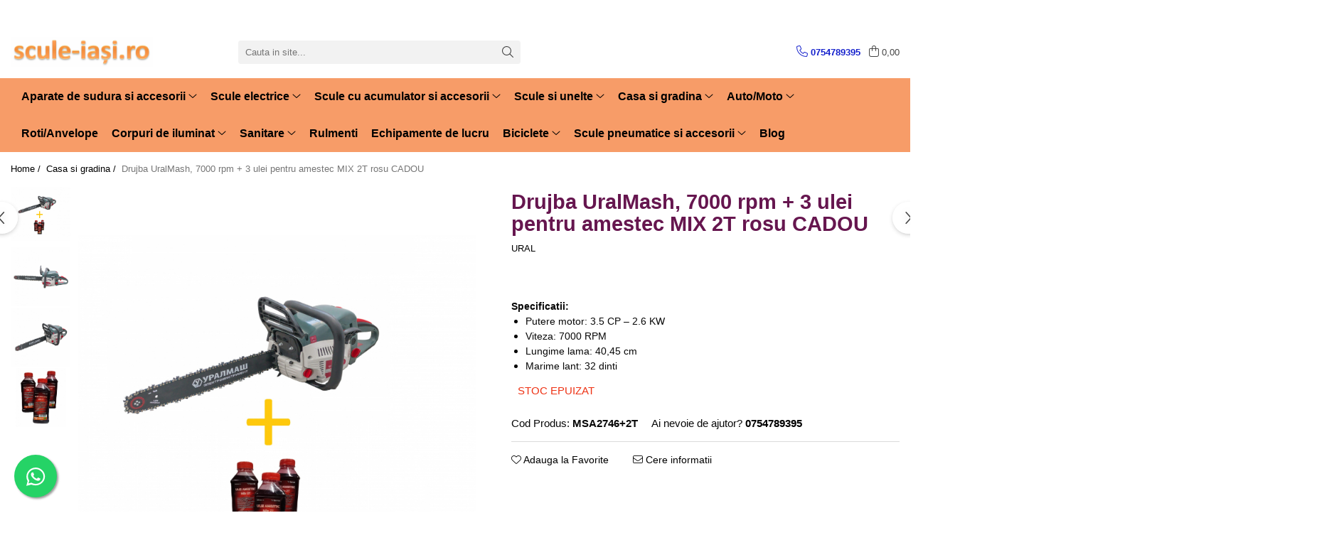

--- FILE ---
content_type: text/html; charset=UTF-8
request_url: https://www.scule-iasi.ro/scule-pentru-gradina/drujba-uralmash-7000-rpm-3-ulei-pentru-amestec-mix-2t-rosu-cadou.html
body_size: 36905
content:
<!DOCTYPE html>

<html lang="ro-ro">

	<head>
		<meta charset="UTF-8">

		<script src="https://gomagcdn.ro/themes/fashion/js/lazysizes.min.js?v=10191338-4.243" async=""></script>

		<script>
			function g_js(callbk){typeof callbk === 'function' ? window.addEventListener("DOMContentLoaded", callbk, false) : false;}
		</script>

					<link rel="icon" sizes="48x48" href="https://gomagcdn.ro/domains/scule-iasi.ro/files/favicon/favicon1296.png">
			<link rel="apple-touch-icon" sizes="180x180" href="https://gomagcdn.ro/domains/scule-iasi.ro/files/favicon/favicon1296.png">
		
		<style>
			/*body.loading{overflow:hidden;}
			body.loading #wrapper{opacity: 0;visibility: hidden;}
			body #wrapper{opacity: 1;visibility: visible;transition:all .1s ease-out;}*/

			.main-header .main-menu{min-height:43px;}
			.-g-hide{visibility:hidden;opacity:0;}

					</style>
					<link rel="preconnect" href="https://fonts.googleapis.com" >
					<link rel="preconnect" href="https://fonts.gstatic.com" crossorigin>
		
		<link rel="preconnect" href="https://gomagcdn.ro"><link rel="dns-prefetch" href="https://fonts.googleapis.com" /><link rel="dns-prefetch" href="https://fonts.gstatic.com" /><link rel="dns-prefetch" href="https://connect.facebook.net" /><link rel="dns-prefetch" href="https://www.facebook.com" /><link rel="dns-prefetch" href="https://www.googletagmanager.com" /><link rel="dns-prefetch" href="https://analytics.tiktok.com" /><link rel="dns-prefetch" href="https://www.google-analytics.com" /><link rel="dns-prefetch" href="https://googleads.g.doubleclick.net" />

					<link rel="preload" as="image" href="https://gomagcdn.ro/domains/scule-iasi.ro/files/product/large/drujba-gp-5200-145742.jpg"   >
					<link rel="preload" as="style" href="https://fonts.googleapis.com/css2?family=Poppins:wght@200;300;400;500;600;700&display=swap" fetchpriority="high" onload="this.onload=null;this.rel='stylesheet'" crossorigin>
		
		<link rel="preload" href="https://gomagcdn.ro/themes/fashion/js/plugins.js?v=10191338-4.243" as="script">

		
					<link rel="preload" href="https://www.scule-iasi.ro/theme/default.js?v=41706098472" as="script">
				
		<link rel="preload" href="https://gomagcdn.ro/themes/fashion/js/dev.js?v=10191338-4.243" as="script">

					<noscript>
				<link rel="stylesheet" href="https://fonts.googleapis.com/css2?family=Poppins:wght@200;300;400;500;600;700&display=swap">
			</noscript>
		
					<link rel="stylesheet" href="https://gomagcdn.ro/themes/fashion/css/main-min-v2.css?v=10191338-4.243-1" data-values='{"blockScripts": "1"}'>
		
					<link rel="stylesheet" href="https://www.scule-iasi.ro/theme/default.css?v=41706098472">
		
						<link rel="stylesheet" href="https://gomagcdn.ro/themes/fashion/css/dev-style.css?v=10191338-4.243-1">
		
		
		
		<link rel="alternate" hreflang="x-default" href="https://www.scule-iasi.ro/scule-pentru-gradina/drujba-uralmash-7000-rpm-3-ulei-pentru-amestec-mix-2t-rosu-cadou.html">
									<!-- Global site tag (gtag.js) - Google Analytics -->
<script async src="https://www.googletagmanager.com/gtag/js?id=G-R6GB18474C"></script>
<script>
  window.dataLayer = window.dataLayer || [];
  function gtag(){dataLayer.push(arguments);}
  gtag('js', new Date());

  gtag('config', 'G-R6GB18474C');
</script><!-- Google Tag Manager -->
<script>(function(w,d,s,l,i){w[l]=w[l]||[];w[l].push({'gtm.start':
new Date().getTime(),event:'gtm.js'});var f=d.getElementsByTagName(s)[0],
j=d.createElement(s),dl=l!='dataLayer'?'&l='+l:'';j.async=true;j.src=
'https://www.googletagmanager.com/gtm.js?id='+i+dl;f.parentNode.insertBefore(j,f);
})(window,document,'script','dataLayer','UA-169277110-1');</script>
<!-- End Google Tag Manager -->					
		<meta name="expires" content="never">
		<meta name="revisit-after" content="1 days">
					<meta name="author" content="Gomag">
				<title>Drujba UralMash, 7000 rpm + 3 ulei pentru amestec MIX 2T rosu CADOU</title>


					<meta name="robots" content="index,follow" />
						
		<meta name="description" content=" Drujba ruseasca Ural Mash, 7000 rpm, 3.5 CP, 2.6 kW, este ideala pentru cei care cauta o drujba puternica si de calitate care sa aiba toate calitatile unui produs profesional. Motorul construit pentru a rezista multi ani de utilizare este potrivit pentru curatarea si taierea lemnelor. Pompa de combustibil este optimizata special sa pastreze liniile de combustibil curate si ajuta la facilitarea pornirii. Un sistem proiectat special pentru a reduce nivelul de vibratii la utilizator ajuta la reducerea oboselii in timpul utilizarii.

Avantaje tehnice:

Demaror si frana din metal
Diametru de taiere arbore 48 cm
Pornire usoara
Frana pentru lant cu ghidaj
Carburator cu pompita de amorsare
Gheara masiva cu 4 colti pentru busteni
Dispozitiv de protectie anti-basculare
Alimentare ulei - automatic
Specificatii:

Putere motor: 3.5 CP – 2.6 KW
Viteza: 7000 RPM
Lungime lama: 40,45 cm
Pas Lant: 0.325-18&quot;72 -16&quot;64
Rezervor ulei: 350 ml
Rezervor benzina: 680 ml
Greutate colet : 5.5 kg.">
		<meta class="viewport" name="viewport" content="width=device-width, initial-scale=1.0, user-scalable=no">
							<meta property="og:description" content="Specificatii:          Putere motor: 3.5 CP – 2.6 KW         Viteza: 7000 RPM         Lungime lama: 40,45 cm         Marime lant: 32 dinti     "/>
							<meta property="og:image" content="https://gomagcdn.ro/domains/scule-iasi.ro/files/product/large/drujba-gp-5200-145742.jpg"/>
															<link rel="canonical" href="https://www.scule-iasi.ro/scule-pentru-gradina/drujba-uralmash-7000-rpm-3-ulei-pentru-amestec-mix-2t-rosu-cadou.html" />
			<meta property="og:url" content="https://www.scule-iasi.ro/scule-pentru-gradina/drujba-uralmash-7000-rpm-3-ulei-pentru-amestec-mix-2t-rosu-cadou.html"/>
						
		<meta name="distribution" content="Global">
		<meta name="owner" content="www.scule-iasi.ro">
		<meta name="publisher" content="www.scule-iasi.ro">
		<meta name="rating" content="General">
		<meta name="copyright" content="Copyright www.scule-iasi.ro 2026. All rights reserved">
		<link rel="search" href="https://www.scule-iasi.ro/opensearch.ro.xml" type="application/opensearchdescription+xml" title="Cautare"/>

		
							<script src="https://gomagcdn.ro/themes/fashion/js/jquery-2.1.4.min.js"></script>
			<script defer src="https://gomagcdn.ro/themes/fashion/js/jquery.autocomplete.js?v=20181023"></script>
			<script src="https://gomagcdn.ro/themes/fashion/js/gomag.config.js?v=10191338-4.243"></script>
			<script src="https://gomagcdn.ro/themes/fashion/js/gomag.js?v=10191338-4.243"></script>
		
													<script>
$.Gomag.bind('User/Data/AffiliateMarketing/HideTrafiLeak', function(event, data){

    $('.whatsappfloat').remove();
});
</script><script>
	var items = [];

	items.push(
		{
			id		:'MSA2746+2T',
			name	:'Drujba UralMash, 7000 rpm + 3 ulei pentru amestec MIX 2T rosu CADOU',
			brand	:'URAL',
			category:'Casa si gradina',
			price	:590.0000,
			google_business_vertical: 'retail'
		}
	);

	gtag('event', 'view_item', {
		items: [items],
		currency: "Lei",
		value: "590.0000",
		send_to: ''
	});
	</script><script>	
	$(document).ready(function(){
		
		$(document).on('click', $GomagConfig.cartSummaryItemRemoveButton, function() {
			var productId = $(this).attr("data-product");
			var productSku = $(this).attr("data-productsku");
			var productPrice = $(this).attr("data-productprice");
			var productQty = $(this).attr("data-qty");
			
			gtag('event', 'remove_from_cart', {
					send_to	: '',
					value	: parseFloat(productQty) * parseFloat(productPrice),
					items:[{
						id		: productSku,
						quantity: productQty,
						price	: productPrice		 
				}]
			})
			
		})
	
		$(document).on('click', $GomagConfig.checkoutItemRemoveButton, function() {
			
			var itemKey = $(this).attr('id').replace('__checkoutItemRemove','');
			var productId = $(this).data("product");
			var productSku = $(this).attr("productsku");
			var productPrice = $(this).attr("productprice");
			var productQty = $('#quantityToAdd_'+itemKey).val();
			
			gtag('event', 'remove_from_cart', {
				send_to	: '',
				value	: parseFloat(productQty) * parseFloat(productPrice),
				items	:[{
					id		: productSku,
					quantity: productQty,
					price	: productPrice
				}]
			})
			
		})
	});		
	
</script>
<!-- Google Analytics -->
	<script>
	(function(i,s,o,g,r,a,m){i['GoogleAnalyticsObject']=r;i[r]=i[r]||function(){
	(i[r].q=i[r].q||[]).push(arguments)},i[r].l=1*new Date();a=s.createElement(o),
	m=s.getElementsByTagName(o)[0];a.async=1;a.src=g;m.parentNode.insertBefore(a,m)
	})(window,document,'script','//www.google-analytics.com/analytics.js','ga');
	ga('create', '150042872', 'auto');  // Replace with your property ID.
			ga('send', 'pageview');
		</script>
	<script>
		$(document).ready(function(){
			
			$.Gomag.bind('Order/Checkout/Submit', function(data)
			{
				window.ga=window.ga||function(){(ga.q=ga.q||[]).push(arguments)};
				ga('send', 'event', 'Buton', 'Click', 'Finalizeaza_Comanda');
			});
		})
	</script>
	<script>
		$(document).ready(function(){
			
			$.Gomag.bind('Product/Add/To/Cart/After', function(eventResponse, properties)
			{
				
				window.ga=window.ga||function(){(ga.q=ga.q||[]).push(arguments)};
				ga('send', 'event', 'Buton', 'Click', 'Adauga_Cos');
			});
		})
	</script>
<!-- End Google Analytics --><script>
!function (w, d, t) {
  w.TiktokAnalyticsObject=t;var ttq=w[t]=w[t]||[];ttq.methods=["page","track","identify","instances","debug","on","off","once","ready","alias","group","enableCookie","disableCookie"],ttq.setAndDefer=function(t,e){t[e]=function(){t.push([e].concat(Array.prototype.slice.call(arguments,0)))}};for(var i=0;i<ttq.methods.length;i++)ttq.setAndDefer(ttq,ttq.methods[i]);ttq.instance=function(t){for(var e=ttq._i[t]||[],n=0;n<ttq.methods.length;n++)ttq.setAndDefer(e,ttq.methods[n]);return e},ttq.load=function(e,n){var i="https://analytics.tiktok.com/i18n/pixel/events.js";ttq._i=ttq._i||{},ttq._i[e]=[],ttq._i[e]._u=i,ttq._t=ttq._t||{},ttq._t[e]=+new Date,ttq._o=ttq._o||{},ttq._o[e]=n||{};var o=document.createElement("script");o.type="text/javascript",o.async=!0,o.src=i+"?sdkid="+e+"&lib="+t;var a=document.getElementsByTagName("script")[0];a.parentNode.insertBefore(o,a)};

  ttq.load('C79K6FPR5NMF2GSVA0O0');
  ttq.page();
}(window, document, 'ttq');
</script><script>
        (function(d, s, i) {
            var f = d.getElementsByTagName(s)[0], j = d.createElement(s);
            j.async = true;
            j.src = "https://t.themarketer.com/t/j/" + i;
            f.parentNode.insertBefore(j, f);
        })(document, "script", "XSWVBHC4");
    </script><script>
function gmsc(name, value)
{
	if(value != undefined && value)
	{
		var expires = new Date();
		expires.setTime(expires.getTime() + parseInt(3600*24*1000*90));
		document.cookie = encodeURIComponent(name) + "=" + encodeURIComponent(value) + '; expires='+ expires.toUTCString() + "; path=/";
	}
}
let gmqs = window.location.search;
let gmup = new URLSearchParams(gmqs);
gmsc('g_sc', gmup.get('shop_campaign'));
gmsc('shop_utm_campaign', gmup.get('utm_campaign'));
gmsc('shop_utm_medium', gmup.get('utm_medium'));
gmsc('shop_utm_source', gmup.get('utm_source'));
</script><!-- Facebook Pixel Code -->
				<script>
				!function(f,b,e,v,n,t,s){if(f.fbq)return;n=f.fbq=function(){n.callMethod?
				n.callMethod.apply(n,arguments):n.queue.push(arguments)};if(!f._fbq)f._fbq=n;
				n.push=n;n.loaded=!0;n.version="2.0";n.queue=[];t=b.createElement(e);t.async=!0;
				t.src=v;s=b.getElementsByTagName(e)[0];s.parentNode.insertBefore(t,s)}(window,
				document,"script","//connect.facebook.net/en_US/fbevents.js");

				fbq("init", "2616756958627258");
				fbq("track", "PageView");</script>
				<!-- End Facebook Pixel Code -->
				<script>
				$.Gomag.bind('User/Ajax/Data/Loaded', function(event, data){
					if(data != undefined && data.data != undefined)
					{
						var eventData = data.data;
						if(eventData.facebookUserData != undefined)
						{
							$('body').append(eventData.facebookUserData);
						}
					}
				})
				</script>
				<script>
	$.Gomag.bind('Product/Add/To/Cart/After/Listing', function(event, data){
		if(data.product !== undefined){
			gtag('event', 'add_to_cart', {
				send_to	: '',
				value	: parseFloat(data.product.productQuantity) * parseFloat(data.product.price),
				items	:[{
					id		: data.product.sku,
					name	: data.product.name,
					brand	: data.product.brand,
					category: data.product.category,
					quantity: data.product.productQuantity,
					price	: data.product.price
				 
			}]
		   })
        }
	})
	$.Gomag.bind('Product/Add/To/Cart/After/Details', function(event, data){
		
		if(data.product !== undefined){
			gtag('event', 'add_to_cart', {
				send_to: '',
				value: parseFloat(data.product.productQuantity) * parseFloat(data.product.price),
				items: [{
					id: data.product.sku,
					name		: data.product.name,
					brand		: data.product.brand,
					category	: data.product.category,
					quantity	: data.product.productQuantity,
					price		: data.product.price
				}]	
			})
		}
	})
   
</script><meta name="google-site-verification" content="exc9DGJx8nFTbW7N_nZvN8oWJDDzcxUmvbktEyRFhV8" />					
		
	</head>

	<body class="" style="background: url(https://gomagcdn.ro/domains/scule-iasi.ro/files/background/fundal_1112589.jpg) top center repeat;">

		<script >
			function _addCss(url, attribute, value, loaded){
				var _s = document.createElement('link');
				_s.rel = 'stylesheet';
				_s.href = url;
				_s.type = 'text/css';
				if(attribute)
				{
					_s.setAttribute(attribute, value)
				}
				if(loaded){
					_s.onload = function(){
						var dom = document.getElementsByTagName('body')[0];
						//dom.classList.remove('loading');
					}
				}
				var _st = document.getElementsByTagName('link')[0];
				_st.parentNode.insertBefore(_s, _st);
			}
			//_addCss('https://fonts.googleapis.com/css2?family=Open+Sans:ital,wght@0,300;0,400;0,600;0,700;1,300;1,400&display=swap');
			_addCss('https://gomagcdn.ro/themes/_fonts/Open-Sans.css');

		</script>
		<script>
				/*setTimeout(
				  function()
				  {
				   document.getElementsByTagName('body')[0].classList.remove('loading');
				  }, 1000);*/
		</script>
									<!-- Google Tag Manager (noscript) -->
<noscript><iframe src="https://www.googletagmanager.com/ns.html?id=UA-169277110-1"
height="0" width="0" style="display:none;visibility:hidden"></iframe></noscript>
<!-- End Google Tag Manager (noscript) -->					
					<div id="fb-root"></div>
						<script >
			window.fbAsyncInit = function() {
			FB.init({
			appId : 'https://www.facebook.com/Scule-iasiro',
			autoLogAppEvents : true,
			xfbml : true,
			version : 'v12.0'
			});
			};
			</script>
			<script async defer crossorigin="anonymous" src="https://connect.facebook.net/ro_RO/sdk.js"></script>
					
		<div id="wrapper">
			<!-- BLOCK:61ae49da7ee0f96c997b1e0ecbc0f801 start -->
<div id="_cartSummary" class="hide"></div>

<script >
	$(document).ready(function() {

		$(document).on('keypress', '.-g-input-loader', function(){
			$(this).addClass('-g-input-loading');
		})

		$.Gomag.bind('Product/Add/To/Cart/After', function(eventResponse, properties)
		{
									var data = JSON.parse(properties.data);
			$('.q-cart').html(data.quantity);
			if(parseFloat(data.quantity) > 0)
			{
				$('.q-cart').removeClass('hide');
			}
			else
			{
				$('.q-cart').addClass('hide');
			}
			$('.cartPrice').html(data.subtotal + ' ' + data.currency);
			$('.cartProductCount').html(data.quantity);


		})
		$('#_cartSummary').on('updateCart', function(event, cart) {
			var t = $(this);

			$.get('https://www.scule-iasi.ro/cart-update', {
				cart: cart
			}, function(data) {

				$('.q-cart').html(data.quantity);
				if(parseFloat(data.quantity) > 0)
				{
					$('.q-cart').removeClass('hide');
				}
				else
				{
					$('.q-cart').addClass('hide');
				}
				$('.cartPrice').html(data.subtotal + ' ' + data.currency);
				$('.cartProductCount').html(data.quantity);
			}, 'json');
			window.ga = window.ga || function() {
				(ga.q = ga.q || []).push(arguments)
			};
			ga('send', 'event', 'Buton', 'Click', 'Adauga_Cos');
		});

		if(window.gtag_report_conversion) {
			$(document).on("click", 'li.phone-m', function() {
				var phoneNo = $('li.phone-m').children( "a").attr('href');
				gtag_report_conversion(phoneNo);
			});

		}

	});
</script>



<header class="main-header container-bg clearfix" data-block="headerBlock">
	<div class="discount-tape container-h full -g-hide" id="_gomagHellobar">
<style>
.discount-tape{position: relative;width:100%;padding:0;text-align:center;font-size:14px;overflow: hidden;z-index:99;}
.discount-tape a{color: #000000;}
.Gomag-HelloBar{padding:10px;}
@media screen and (max-width: 767px){.discount-tape{font-size:13px;}}
</style>
<div class="Gomag-HelloBar" style="background: #1af0c9;color: #000000;">
	
		La multi ani 2026 !
			
	</div>
<div class="clear"></div>
</div>

		
	<div class="top-head-bg container-h full">

		<div class="top-head container-h">
			<div class="row">
				<div class="col-sm-2 col-xs-12 logo-h">
					
	<a href="https://www.scule-iasi.ro" id="logo" data-pageId="2">
		<img src="https://gomagcdn.ro/domains/scule-iasi/files/company/sigla-scule-iasi-17755.png" fetchpriority="high" class="img-responsive" alt="scule-iasi" title="scule-iasi" width="200" height="50" style="width:auto;">
	</a>
				</div>
				<div class="col-sm-4 col-xs-7 main search-form-box">
					
<form name="search-form" class="search-form" action="https://www.scule-iasi.ro/http-www-scule-iasi-ro" id="_searchFormMainHeader">

	<input id="_autocompleteSearchMainHeader" name="c" class="input-placeholder -g-input-loader" type="text" placeholder="Cauta in site..." aria-label="Search"  value="">
	<button id="_doSearch" class="search-button" aria-hidden="true">
		<i class="fa fa-search" aria-hidden="true"></i>
	</button>

				<script >
			$(document).ready(function() {

				$('#_autocompleteSearchMainHeader').autocomplete({
					serviceUrl: 'https://www.scule-iasi.ro/autocomplete',
					minChars: 2,
					deferRequestBy: 700,
					appendTo: '#_searchFormMainHeader',
					width: parseInt($('#_doSearch').offset().left) - parseInt($('#_autocompleteSearchMainHeader').offset().left),
					formatResult: function(suggestion, currentValue) {
						return suggestion.value;
					},
					onSelect: function(suggestion) {
						$(this).val(suggestion.data);
					},
					onSearchComplete: function(suggestion) {
						$(this).removeClass('-g-input-loading');
					}
				});
				$(document).on('click', '#_doSearch', function(e){
					e.preventDefault();
					if($('#_autocompleteSearchMainHeader').val() != '')
					{
						$('#_searchFormMainHeader').submit();
					}
				})
			});
		</script>
	

</form>
				</div>
				<div class="col-xs-5 acount-section">
					
<ul>
	<li class="search-m hide">
		<a href="#" class="-g-no-url" aria-label="Cauta in site..." data-pageId="">
			<i class="fa fa-search search-open" aria-hidden="true"></i>
			<i style="display:none" class="fa fa-times search-close" aria-hidden="true"></i>
		</a>
	</li>
	<li class="-g-user-icon -g-user-icon-empty">
			
	</li>
	
				<li class="contact-header">
			<a href="tel:0754789395" aria-label="Contacteaza-ne" data-pageId="3">
				<i class="fa fa-phone" aria-hidden="true"></i>
								<span>0754789395</span>
			</a>
		</li>
			<li class="wishlist-header hide">
		<a href="https://www.scule-iasi.ro/wishlist" aria-label="Wishlist" data-pageId="28">
			<span class="-g-wishlist-product-count -g-hide"></span>
			<i class="fa fa-heart-o" aria-hidden="true"></i>
			<span class="">Favorite</span>
		</a>
	</li>
	<li class="cart-header-btn cart">
		<a class="cart-drop _showCartHeader" href="https://www.scule-iasi.ro/cos-de-cumparaturi" aria-label="Cos de cumparaturi">
			<span class="q-cart hide">0</span>
			<i class="fa fa-shopping-bag" aria-hidden="true"></i>
			<span class="count cartPrice">0,00
				
			</span>
		</a>
					<div class="cart-dd  _cartShow cart-closed"></div>
			</li>

	</ul>

	<script>
		$(document).ready(function() {
			//Cart
							$('.cart').mouseenter(function() {
					$.Gomag.showCartSummary('div._cartShow');
				}).mouseleave(function() {
					$.Gomag.hideCartSummary('div._cartShow');
					$('div._cartShow').removeClass('cart-open');
				});
						$(document).on('click', '.dropdown-toggle', function() {
				window.location = $(this).attr('href');
			})
		})
	</script>

				</div>
				<div class="col-xs-5 navigation-holder">
					
<div id="navigation">
	<nav id="main-menu" class="main-menu container-h full clearfix">
		<a href="#" class="menu-trg -g-no-url" title="Produse">
			<span>&nbsp;</span>
		</a>
		
<div class="container-h nav-menu-hh clearfix">

	<!-- BASE MENU -->
	<ul class="
			nav-menu base-menu container-h
			
			
		">

		

			
		<li class="menu-drop __GomagMM ">
							<a
					href="https://www.scule-iasi.ro/aparate-de-sudura"
					class="  "
					rel="  "
					
					title="Aparate de sudura si accesorii"
					data-Gomag=''
					data-block-name="mainMenuD0"
					data-pageId= "80"
					data-block="mainMenuD">
											<span class="list">Aparate de sudura si accesorii</span>
						<i class="fa fa-angle-down"></i>
				</a>

									<div class="menu-dd">
										<ul class="drop-list clearfix w100">
																																						<li class="fl">
										<div class="col">
											<p class="title">
												<a
												href="https://www.scule-iasi.ro/accesorii-si-consumable"
												class="title    "
												rel="  "
												
												title="Accesorii si consumabile"
												data-Gomag=''
												data-block-name="mainMenuD1"
												data-block="mainMenuD"
												data-pageId= "80"
												>
																										Accesorii si consumabile
												</a>
											</p>
																						
										</div>
									</li>
																																<li class="fl">
										<div class="col">
											<p class="title">
												<a
												href="https://www.scule-iasi.ro/aparate-de-sudura-96"
												class="title    "
												rel="  "
												
												title="Aparate de sudura"
												data-Gomag=''
												data-block-name="mainMenuD1"
												data-block="mainMenuD"
												data-pageId= "80"
												>
																										Aparate de sudura
												</a>
											</p>
																						
										</div>
									</li>
																																<li class="fl">
										<div class="col">
											<p class="title">
												<a
												href="https://www.scule-iasi.ro/aparate-de-taiere"
												class="title    "
												rel="  "
												
												title="Aparate de taiere"
												data-Gomag=''
												data-block-name="mainMenuD1"
												data-block="mainMenuD"
												data-pageId= "80"
												>
																										Aparate de taiere
												</a>
											</p>
																						
										</div>
									</li>
																													</ul>
																	</div>
									
		</li>
		
		<li class="menu-drop __GomagMM ">
							<a
					href="https://www.scule-iasi.ro/http-www-scule-iasi-ro-scule-electrice"
					class="  "
					rel="  "
					
					title="Scule electrice"
					data-Gomag=''
					data-block-name="mainMenuD0"
					data-pageId= "80"
					data-block="mainMenuD">
											<span class="list">Scule electrice</span>
						<i class="fa fa-angle-down"></i>
				</a>

									<div class="menu-dd">
										<ul class="drop-list clearfix w100">
																																						<li class="fl">
										<div class="col">
											<p class="title">
												<a
												href="https://www.scule-iasi.ro/masini-de-gaurit-insurubat"
												class="title    "
												rel="  "
												
												title="Masini de gaurit si insurubat"
												data-Gomag=''
												data-block-name="mainMenuD1"
												data-block="mainMenuD"
												data-pageId= "80"
												>
																										Masini de gaurit si insurubat
												</a>
											</p>
																						
										</div>
									</li>
																																<li class="fl">
										<div class="col">
											<p class="title">
												<a
												href="https://www.scule-iasi.ro/polizoare"
												class="title    "
												rel="  "
												
												title="Polizoare"
												data-Gomag=''
												data-block-name="mainMenuD1"
												data-block="mainMenuD"
												data-pageId= "80"
												>
																										Polizoare
												</a>
											</p>
																						
										</div>
									</li>
																																<li class="fl">
										<div class="col">
											<p class="title">
												<a
												href="https://www.scule-iasi.ro/fierastrau-electric"
												class="title    "
												rel="  "
												
												title="Fierastrau electric"
												data-Gomag=''
												data-block-name="mainMenuD1"
												data-block="mainMenuD"
												data-pageId= "80"
												>
																										Fierastrau electric
												</a>
											</p>
																						
										</div>
									</li>
																																<li class="fl">
										<div class="col">
											<p class="title">
												<a
												href="https://www.scule-iasi.ro/pistol-aer"
												class="title    "
												rel="  "
												
												title="Pistol aer"
												data-Gomag=''
												data-block-name="mainMenuD1"
												data-block="mainMenuD"
												data-pageId= "80"
												>
																										Pistol aer
												</a>
											</p>
																						
										</div>
									</li>
																																<li class="fl">
										<div class="col">
											<p class="title">
												<a
												href="https://www.scule-iasi.ro/aparat-de-spalat"
												class="title    "
												rel="  "
												
												title="Aparat de spalat"
												data-Gomag=''
												data-block-name="mainMenuD1"
												data-block="mainMenuD"
												data-pageId= "80"
												>
																										Aparat de spalat
												</a>
											</p>
																						
										</div>
									</li>
																																<li class="fl">
										<div class="col">
											<p class="title">
												<a
												href="https://www.scule-iasi.ro/industriale"
												class="title    "
												rel="  "
												
												title="Industriale"
												data-Gomag=''
												data-block-name="mainMenuD1"
												data-block="mainMenuD"
												data-pageId= "80"
												>
																										Industriale
												</a>
											</p>
																						
										</div>
									</li>
																																<li class="fl">
										<div class="col">
											<p class="title">
												<a
												href="https://www.scule-iasi.ro/masini-de-slefuit"
												class="title    "
												rel="  "
												
												title="Masini de slefuit"
												data-Gomag=''
												data-block-name="mainMenuD1"
												data-block="mainMenuD"
												data-pageId= "80"
												>
																										Masini de slefuit
												</a>
											</p>
																						
										</div>
									</li>
																																<li class="fl">
										<div class="col">
											<p class="title">
												<a
												href="https://www.scule-iasi.ro/masini-de-taiat"
												class="title    "
												rel="  "
												
												title="Masini de taiat"
												data-Gomag=''
												data-block-name="mainMenuD1"
												data-block="mainMenuD"
												data-pageId= "80"
												>
																										Masini de taiat
												</a>
											</p>
																						
										</div>
									</li>
																																<li class="fl">
										<div class="col">
											<p class="title">
												<a
												href="https://www.scule-iasi.ro/mixere"
												class="title    "
												rel="  "
												
												title="Mixere"
												data-Gomag=''
												data-block-name="mainMenuD1"
												data-block="mainMenuD"
												data-pageId= "80"
												>
																										Mixere
												</a>
											</p>
																						
										</div>
									</li>
																																<li class="fl">
										<div class="col">
											<p class="title">
												<a
												href="https://www.scule-iasi.ro/piese-de-schimb"
												class="title    "
												rel="  "
												
												title="Piese de schimb"
												data-Gomag=''
												data-block-name="mainMenuD1"
												data-block="mainMenuD"
												data-pageId= "80"
												>
																										Piese de schimb
												</a>
											</p>
																						
										</div>
									</li>
																																<li class="fl">
										<div class="col">
											<p class="title">
												<a
												href="https://www.scule-iasi.ro/pistol-vopsit"
												class="title    "
												rel="  "
												
												title="Pistoale vopsit"
												data-Gomag=''
												data-block-name="mainMenuD1"
												data-block="mainMenuD"
												data-pageId= "80"
												>
																										Pistoale vopsit
												</a>
											</p>
																						
										</div>
									</li>
																																<li class="fl">
										<div class="col">
											<p class="title">
												<a
												href="https://www.scule-iasi.ro/truse-lipit"
												class="title    "
												rel="  "
												
												title="Truse lipit"
												data-Gomag=''
												data-block-name="mainMenuD1"
												data-block="mainMenuD"
												data-pageId= "80"
												>
																										Truse lipit
												</a>
											</p>
																						
										</div>
									</li>
																													</ul>
																	</div>
									
		</li>
		
		<li class="menu-drop __GomagMM ">
							<a
					href="https://www.scule-iasi.ro/scule-cu-acumulator"
					class="  "
					rel="  "
					
					title="Scule cu acumulator si accesorii"
					data-Gomag=''
					data-block-name="mainMenuD0"
					data-pageId= "80"
					data-block="mainMenuD">
											<span class="list">Scule cu acumulator si accesorii</span>
						<i class="fa fa-angle-down"></i>
				</a>

									<div class="menu-dd">
										<ul class="drop-list clearfix w100">
																																						<li class="fl">
										<div class="col">
											<p class="title">
												<a
												href="https://www.scule-iasi.ro/accesorii-20v"
												class="title    "
												rel="  "
												
												title="Accesorii 20V"
												data-Gomag=''
												data-block-name="mainMenuD1"
												data-block="mainMenuD"
												data-pageId= "80"
												>
																										Accesorii 20V
												</a>
											</p>
																						
										</div>
									</li>
																																<li class="fl">
										<div class="col">
											<p class="title">
												<a
												href="https://www.scule-iasi.ro/pachete-20v"
												class="title    "
												rel="  "
												
												title="Pachete 20V"
												data-Gomag=''
												data-block-name="mainMenuD1"
												data-block="mainMenuD"
												data-pageId= "80"
												>
																										Pachete 20V
												</a>
											</p>
																						
										</div>
									</li>
																																<li class="fl">
										<div class="col">
											<p class="title">
												<a
												href="https://www.scule-iasi.ro/12v"
												class="title    "
												rel="  "
												
												title="Produse 12V"
												data-Gomag=''
												data-block-name="mainMenuD1"
												data-block="mainMenuD"
												data-pageId= "80"
												>
																										Produse 12V
												</a>
											</p>
																						
										</div>
									</li>
																																<li class="fl">
										<div class="col">
											<p class="title">
												<a
												href="https://www.scule-iasi.ro/unelte-20v"
												class="title    "
												rel="  "
												
												title="Unelte 20V"
												data-Gomag=''
												data-block-name="mainMenuD1"
												data-block="mainMenuD"
												data-pageId= "80"
												>
																										Unelte 20V
												</a>
											</p>
																						
										</div>
									</li>
																													</ul>
																	</div>
									
		</li>
		
		<li class="menu-drop __GomagMM ">
							<a
					href="https://www.scule-iasi.ro/scule-si-unelte"
					class="  "
					rel="  "
					
					title="Scule si unelte"
					data-Gomag=''
					data-block-name="mainMenuD0"
					data-pageId= "80"
					data-block="mainMenuD">
											<span class="list">Scule si unelte</span>
						<i class="fa fa-angle-down"></i>
				</a>

									<div class="menu-dd">
										<ul class="drop-list clearfix w60">
																																						<li class="fl">
										<div class="col">
											<p class="title">
												<a
												href="https://www.scule-iasi.ro/chei-si-truse-chei"
												class="title    "
												rel="  "
												
												title="Chei si truse chei"
												data-Gomag=''
												data-block-name="mainMenuD1"
												data-block="mainMenuD"
												data-pageId= "80"
												>
																										Chei si truse chei
												</a>
											</p>
																																															<a
														href="https://www.scule-iasi.ro/chei-tubulare"
														rel="  "
														
														title="Chei tubulare"
														class="    "
														data-Gomag=''
														data-block-name="mainMenuD2"
														data-block="mainMenuD"
														data-pageId=""
													>
																												<i class="fa fa-angle-right"></i>
														<span>Chei tubulare</span>
													</a>
																									<a
														href="https://www.scule-iasi.ro/truse"
														rel="  "
														
														title="Truse chei"
														class="    "
														data-Gomag=''
														data-block-name="mainMenuD2"
														data-block="mainMenuD"
														data-pageId=""
													>
																												<i class="fa fa-angle-right"></i>
														<span>Truse chei</span>
													</a>
																									<a
														href="https://www.scule-iasi.ro/chei-fixe-inelare-combinate"
														rel="  "
														
														title="Chei fixe / inelare / combinate"
														class="    "
														data-Gomag=''
														data-block-name="mainMenuD2"
														data-block="mainMenuD"
														data-pageId=""
													>
																												<i class="fa fa-angle-right"></i>
														<span>Chei fixe / inelare / combinate</span>
													</a>
																									<a
														href="https://www.scule-iasi.ro/accesorii-chei"
														rel="  "
														
														title="Accesorii chei"
														class="    "
														data-Gomag=''
														data-block-name="mainMenuD2"
														data-block="mainMenuD"
														data-pageId=""
													>
																												<i class="fa fa-angle-right"></i>
														<span>Accesorii chei</span>
													</a>
																									<a
														href="https://www.scule-iasi.ro/manere-chei"
														rel="  "
														
														title="Manere chei"
														class="    "
														data-Gomag=''
														data-block-name="mainMenuD2"
														data-block="mainMenuD"
														data-pageId=""
													>
																												<i class="fa fa-angle-right"></i>
														<span>Manere chei</span>
													</a>
																							
										</div>
									</li>
																																<li class="fl">
										<div class="col">
											<p class="title">
												<a
												href="https://www.scule-iasi.ro/scule-si-unelte-de-mana"
												class="title    "
												rel="  "
												
												title="Scule si unelte de mana"
												data-Gomag=''
												data-block-name="mainMenuD1"
												data-block="mainMenuD"
												data-pageId= "80"
												>
																										Scule si unelte de mana
												</a>
											</p>
																																															<a
														href="https://www.scule-iasi.ro/clesti"
														rel="  "
														
														title="Clesti"
														class="    "
														data-Gomag=''
														data-block-name="mainMenuD2"
														data-block="mainMenuD"
														data-pageId=""
													>
																												<i class="fa fa-angle-right"></i>
														<span>Clesti</span>
													</a>
																									<a
														href="https://www.scule-iasi.ro/foarfeci"
														rel="  "
														
														title="Foarfeci"
														class="    "
														data-Gomag=''
														data-block-name="mainMenuD2"
														data-block="mainMenuD"
														data-pageId=""
													>
																												<i class="fa fa-angle-right"></i>
														<span>Foarfeci</span>
													</a>
																									<a
														href="https://www.scule-iasi.ro/ciocane"
														rel="  "
														
														title="Ciocane"
														class="    "
														data-Gomag=''
														data-block-name="mainMenuD2"
														data-block="mainMenuD"
														data-pageId=""
													>
																												<i class="fa fa-angle-right"></i>
														<span>Ciocane</span>
													</a>
																									<a
														href="https://www.scule-iasi.ro/spacluri"
														rel="  "
														
														title="Spacluri si razuitoare"
														class="    "
														data-Gomag=''
														data-block-name="mainMenuD2"
														data-block="mainMenuD"
														data-pageId=""
													>
																												<i class="fa fa-angle-right"></i>
														<span>Spacluri si razuitoare</span>
													</a>
																									<a
														href="https://www.scule-iasi.ro/surubelnite"
														rel="  "
														
														title="Surubelnite"
														class="    "
														data-Gomag=''
														data-block-name="mainMenuD2"
														data-block="mainMenuD"
														data-pageId=""
													>
																												<i class="fa fa-angle-right"></i>
														<span>Surubelnite</span>
													</a>
																									<a
														href="https://www.scule-iasi.ro/truse-scule"
														rel="  "
														
														title="Truse scule"
														class="    "
														data-Gomag=''
														data-block-name="mainMenuD2"
														data-block="mainMenuD"
														data-pageId=""
													>
																												<i class="fa fa-angle-right"></i>
														<span>Truse scule</span>
													</a>
																							
										</div>
									</li>
																																<li class="fl">
										<div class="col">
											<p class="title">
												<a
												href="https://www.scule-iasi.ro/scule-pentru-instalatii"
												class="title    "
												rel="  "
												
												title="Scule pentru instalatii"
												data-Gomag=''
												data-block-name="mainMenuD1"
												data-block="mainMenuD"
												data-pageId= "80"
												>
																										Scule pentru instalatii
												</a>
											</p>
																						
										</div>
									</li>
																																<li class="fl">
										<div class="col">
											<p class="title">
												<a
												href="https://www.scule-iasi.ro/scule-pentru-taiat"
												class="title    "
												rel="  "
												
												title="Scule pentru taiat"
												data-Gomag=''
												data-block-name="mainMenuD1"
												data-block="mainMenuD"
												data-pageId= "80"
												>
																										Scule pentru taiat
												</a>
											</p>
																						
										</div>
									</li>
																																<li class="fl">
										<div class="col">
											<p class="title">
												<a
												href="https://www.scule-iasi.ro/instrumete-masura"
												class="title    "
												rel="  "
												
												title="Instrumete masura/accesorii"
												data-Gomag=''
												data-block-name="mainMenuD1"
												data-block="mainMenuD"
												data-pageId= "80"
												>
																										Instrumete masura/accesorii
												</a>
											</p>
																						
										</div>
									</li>
																																<li class="fl">
										<div class="col">
											<p class="title">
												<a
												href="https://www.scule-iasi.ro/accesorii-si-consumabile"
												class="title    "
												rel="  "
												
												title="Accesorii si consumabile"
												data-Gomag=''
												data-block-name="mainMenuD1"
												data-block="mainMenuD"
												data-pageId= "80"
												>
																										Accesorii si consumabile
												</a>
											</p>
																																															<a
														href="https://www.scule-iasi.ro/biti-si-truse-biti"
														rel="  "
														
														title="Biti si truse biti"
														class="    "
														data-Gomag=''
														data-block-name="mainMenuD2"
														data-block="mainMenuD"
														data-pageId=""
													>
																												<i class="fa fa-angle-right"></i>
														<span>Biti si truse biti</span>
													</a>
																									<a
														href="https://www.scule-iasi.ro/burghie-si-truse-burghie"
														rel="  "
														
														title="Burghie si truse burghie"
														class="    "
														data-Gomag=''
														data-block-name="mainMenuD2"
														data-block="mainMenuD"
														data-pageId=""
													>
																												<i class="fa fa-angle-right"></i>
														<span>Burghie si truse burghie</span>
													</a>
																									<a
														href="https://www.scule-iasi.ro/discuri"
														rel="  "
														
														title="Discuri"
														class="    "
														data-Gomag=''
														data-block-name="mainMenuD2"
														data-block="mainMenuD"
														data-pageId=""
													>
																												<i class="fa fa-angle-right"></i>
														<span>Discuri</span>
													</a>
																									<a
														href="https://www.scule-iasi.ro/pile-si-raspile"
														rel="  "
														
														title="Pile si raspile"
														class="    "
														data-Gomag=''
														data-block-name="mainMenuD2"
														data-block="mainMenuD"
														data-pageId=""
													>
																												<i class="fa fa-angle-right"></i>
														<span>Pile si raspile</span>
													</a>
																							
										</div>
									</li>
																																<li class="fl">
										<div class="col">
											<p class="title">
												<a
												href="https://www.scule-iasi.ro/dalti"
												class="title    "
												rel="  "
												
												title="Dalti si spituri"
												data-Gomag=''
												data-block-name="mainMenuD1"
												data-block="mainMenuD"
												data-pageId= "80"
												>
																										Dalti si spituri
												</a>
											</p>
																						
										</div>
									</li>
																																<li class="fl">
										<div class="col">
											<p class="title">
												<a
												href="https://www.scule-iasi.ro/alte-unelte"
												class="title    "
												rel="  "
												
												title="Alte unelte si accesorii"
												data-Gomag=''
												data-block-name="mainMenuD1"
												data-block="mainMenuD"
												data-pageId= "80"
												>
																										Alte unelte si accesorii
												</a>
											</p>
																						
										</div>
									</li>
																													</ul>
																		<div class="cat-img fr">
																	<a
										href="https://www.scule-iasi.ro/scule-de-mana"
										 target="_blank"
										 class = "banner_toate"
										>
											<img class="img-responsive" src="https://gomagcdn.ro/domains/scule-iasi.ro/files/banner/WhatsApp%20Image%202019-05-09%20at%2022.33.443723.jpeg" width="230" height="220" alt="Scule si unelte" loading="lazy">
									</a>
															</div>
												</div>
									
		</li>
		
		<li class="menu-drop __GomagMM ">
							<a
					href="https://www.scule-iasi.ro/scule-pentru-gradina"
					class="  "
					rel="  "
					
					title="Casa si gradina"
					data-Gomag=''
					data-block-name="mainMenuD0"
					data-pageId= "80"
					data-block="mainMenuD">
											<span class="list">Casa si gradina</span>
						<i class="fa fa-angle-down"></i>
				</a>

									<div class="menu-dd">
										<ul class="drop-list clearfix w100">
																																						<li class="fl">
										<div class="col">
											<p class="title">
												<a
												href="https://www.scule-iasi.ro/generatoare-curent"
												class="title    "
												rel="  "
												
												title="Generatoare curent"
												data-Gomag=''
												data-block-name="mainMenuD1"
												data-block="mainMenuD"
												data-pageId= "80"
												>
																										Generatoare curent
												</a>
											</p>
																						
										</div>
									</li>
																																<li class="fl">
										<div class="col">
											<p class="title">
												<a
												href="https://www.scule-iasi.ro/scari-din-aluminiu"
												class="title    "
												rel="  "
												
												title="Scari din aluminiu"
												data-Gomag=''
												data-block-name="mainMenuD1"
												data-block="mainMenuD"
												data-pageId= "80"
												>
																										Scari din aluminiu
												</a>
											</p>
																						
										</div>
									</li>
																																<li class="fl">
										<div class="col">
											<p class="title">
												<a
												href="https://www.scule-iasi.ro/utilaje-agricole"
												class="title    "
												rel="  "
												
												title="Utilaje agricole"
												data-Gomag=''
												data-block-name="mainMenuD1"
												data-block="mainMenuD"
												data-pageId= "80"
												>
																										Utilaje agricole
												</a>
											</p>
																						
										</div>
									</li>
																																<li class="fl">
										<div class="col">
											<p class="title">
												<a
												href="https://www.scule-iasi.ro/lacate"
												class="title    "
												rel="  "
												
												title="Lacate"
												data-Gomag=''
												data-block-name="mainMenuD1"
												data-block="mainMenuD"
												data-pageId= "80"
												>
																										Lacate
												</a>
											</p>
																						
										</div>
									</li>
																																<li class="fl">
										<div class="col">
											<p class="title">
												<a
												href="https://www.scule-iasi.ro/motocoase-si-motocositori"
												class="title    "
												rel="  "
												
												title="Motocoase&accesorii"
												data-Gomag=''
												data-block-name="mainMenuD1"
												data-block="mainMenuD"
												data-pageId= "80"
												>
																										Motocoase&amp;accesorii
												</a>
											</p>
																						
										</div>
									</li>
																																<li class="fl">
										<div class="col">
											<p class="title">
												<a
												href="https://www.scule-iasi.ro/accesorii-motocoasa"
												class="title    "
												rel="  "
												
												title="Accesorii motocoasa"
												data-Gomag=''
												data-block-name="mainMenuD1"
												data-block="mainMenuD"
												data-pageId= "80"
												>
																										Accesorii motocoasa
												</a>
											</p>
																						
										</div>
									</li>
																																<li class="fl">
										<div class="col">
											<p class="title">
												<a
												href="https://www.scule-iasi.ro/piese-drujba"
												class="title    "
												rel="  "
												
												title="Piese drujba"
												data-Gomag=''
												data-block-name="mainMenuD1"
												data-block="mainMenuD"
												data-pageId= "80"
												>
																										Piese drujba
												</a>
											</p>
																						
										</div>
									</li>
																																<li class="fl">
										<div class="col">
											<p class="title">
												<a
												href="https://www.scule-iasi.ro/furtun"
												class="title    "
												rel="  "
												
												title="Furtun"
												data-Gomag=''
												data-block-name="mainMenuD1"
												data-block="mainMenuD"
												data-pageId= "80"
												>
																										Furtun
												</a>
											</p>
																						
										</div>
									</li>
																																<li class="fl">
										<div class="col">
											<p class="title">
												<a
												href="https://www.scule-iasi.ro/servicii"
												class="title    "
												rel="  "
												
												title="Servicii"
												data-Gomag=''
												data-block-name="mainMenuD1"
												data-block="mainMenuD"
												data-pageId= "80"
												>
																										Servicii
												</a>
											</p>
																						
										</div>
									</li>
																																<li class="fl">
										<div class="col">
											<p class="title">
												<a
												href="https://www.scule-iasi.ro/accesorii-maturi-mopuri-si-galeti"
												class="title    "
												rel="  "
												
												title="Accesorii maturi, mopuri si galeti"
												data-Gomag=''
												data-block-name="mainMenuD1"
												data-block="mainMenuD"
												data-pageId= "80"
												>
																										Accesorii maturi, mopuri si galeti
												</a>
											</p>
																						
										</div>
									</li>
																																<li class="fl">
										<div class="col">
											<p class="title">
												<a
												href="https://www.scule-iasi.ro/bucatarie"
												class="title    "
												rel="  "
												
												title="Bucatarie"
												data-Gomag=''
												data-block-name="mainMenuD1"
												data-block="mainMenuD"
												data-pageId= "80"
												>
																										Bucatarie
												</a>
											</p>
																						
										</div>
									</li>
																																<li class="fl">
										<div class="col">
											<p class="title">
												<a
												href="https://www.scule-iasi.ro/drujbe"
												class="title    "
												rel="  "
												
												title="Drujbe"
												data-Gomag=''
												data-block-name="mainMenuD1"
												data-block="mainMenuD"
												data-pageId= "80"
												>
																										Drujbe
												</a>
											</p>
																						
										</div>
									</li>
																																<li class="fl">
										<div class="col">
											<p class="title">
												<a
												href="https://www.scule-iasi.ro/electrice"
												class="title    "
												rel="  "
												
												title="Electrice"
												data-Gomag=''
												data-block-name="mainMenuD1"
												data-block="mainMenuD"
												data-pageId= "80"
												>
																										Electrice
												</a>
											</p>
																						
										</div>
									</li>
																																<li class="fl">
										<div class="col">
											<p class="title">
												<a
												href="https://www.scule-iasi.ro/feronerie"
												class="title    "
												rel="  "
												
												title="Feronerie"
												data-Gomag=''
												data-block-name="mainMenuD1"
												data-block="mainMenuD"
												data-pageId= "80"
												>
																										Feronerie
												</a>
											</p>
																						
										</div>
									</li>
																																<li class="fl">
										<div class="col">
											<p class="title">
												<a
												href="https://www.scule-iasi.ro/motoare-universale"
												class="title    "
												rel="  "
												
												title="Motoare universale"
												data-Gomag=''
												data-block-name="mainMenuD1"
												data-block="mainMenuD"
												data-pageId= "80"
												>
																										Motoare universale
												</a>
											</p>
																						
										</div>
									</li>
																																<li class="fl">
										<div class="col">
											<p class="title">
												<a
												href="https://www.scule-iasi.ro/unelte-casa"
												class="title    "
												rel="  "
												
												title="Unelte casa"
												data-Gomag=''
												data-block-name="mainMenuD1"
												data-block="mainMenuD"
												data-pageId= "80"
												>
																										Unelte casa
												</a>
											</p>
																						
										</div>
									</li>
																																<li class="fl">
										<div class="col">
											<p class="title">
												<a
												href="https://www.scule-iasi.ro/unelte-gradina"
												class="title    "
												rel="  "
												
												title="Unelte gradina"
												data-Gomag=''
												data-block-name="mainMenuD1"
												data-block="mainMenuD"
												data-pageId= "80"
												>
																										Unelte gradina
												</a>
											</p>
																						
										</div>
									</li>
																													</ul>
																	</div>
									
		</li>
		
		<li class="menu-drop __GomagMM ">
							<a
					href="https://www.scule-iasi.ro/auto"
					class="  "
					rel="  "
					
					title="Auto/Moto"
					data-Gomag=''
					data-block-name="mainMenuD0"
					data-pageId= "80"
					data-block="mainMenuD">
											<span class="list">Auto/Moto</span>
						<i class="fa fa-angle-down"></i>
				</a>

									<div class="menu-dd">
										<ul class="drop-list clearfix w100">
																																						<li class="fl">
										<div class="col">
											<p class="title">
												<a
												href="https://www.scule-iasi.ro/accesorii-auto"
												class="title    "
												rel="  "
												
												title="Accesorii auto"
												data-Gomag=''
												data-block-name="mainMenuD1"
												data-block="mainMenuD"
												data-pageId= "80"
												>
																										Accesorii auto
												</a>
											</p>
																						
										</div>
									</li>
																																<li class="fl">
										<div class="col">
											<p class="title">
												<a
												href="https://www.scule-iasi.ro/scule-auto"
												class="title    "
												rel="  "
												
												title="Scule auto"
												data-Gomag=''
												data-block-name="mainMenuD1"
												data-block="mainMenuD"
												data-pageId= "80"
												>
																										Scule auto
												</a>
											</p>
																						
										</div>
									</li>
																																<li class="fl">
										<div class="col">
											<p class="title">
												<a
												href="https://www.scule-iasi.ro/uleiuri-lichide"
												class="title    "
												rel="  "
												
												title="Uleiuri / Lichide / Aditivi"
												data-Gomag=''
												data-block-name="mainMenuD1"
												data-block="mainMenuD"
												data-pageId= "80"
												>
																										Uleiuri / Lichide / Aditivi
												</a>
											</p>
																						
										</div>
									</li>
																																<li class="fl">
										<div class="col">
											<p class="title">
												<a
												href="https://www.scule-iasi.ro/piese-auto"
												class="title    "
												rel="  "
												
												title="Piese auto"
												data-Gomag=''
												data-block-name="mainMenuD1"
												data-block="mainMenuD"
												data-pageId= "80"
												>
																										Piese auto
												</a>
											</p>
																						
										</div>
									</li>
																													</ul>
																	</div>
									
		</li>
		
		<li class="menu-drop __GomagMM ">
								<a
						href="https://www.scule-iasi.ro/roti-anvelope"
						class="    "
						rel="  "
						
						title="Roti/Anvelope"
						data-Gomag=''
						data-block-name="mainMenuD0"  data-block="mainMenuD" data-pageId= "80">
												<span class="list">Roti/Anvelope</span>
					</a>
				
		</li>
		
		<li class="menu-drop __GomagMM ">
							<a
					href="https://www.scule-iasi.ro/corpuri-de-iluminat"
					class="  "
					rel="  "
					
					title="Corpuri de iluminat"
					data-Gomag=''
					data-block-name="mainMenuD0"
					data-pageId= "80"
					data-block="mainMenuD">
											<span class="list">Corpuri de iluminat</span>
						<i class="fa fa-angle-down"></i>
				</a>

									<div class="menu-dd">
										<ul class="drop-list clearfix w100">
																																						<li class="fl">
										<div class="col">
											<p class="title">
												<a
												href="https://www.scule-iasi.ro/becuri-led"
												class="title    "
												rel="  "
												
												title="Becuri"
												data-Gomag=''
												data-block-name="mainMenuD1"
												data-block="mainMenuD"
												data-pageId= "80"
												>
																										Becuri
												</a>
											</p>
																						
										</div>
									</li>
																																<li class="fl">
										<div class="col">
											<p class="title">
												<a
												href="https://www.scule-iasi.ro/aplice-led"
												class="title    "
												rel="  "
												
												title="Aplice LED"
												data-Gomag=''
												data-block-name="mainMenuD1"
												data-block="mainMenuD"
												data-pageId= "80"
												>
																										Aplice LED
												</a>
											</p>
																						
										</div>
									</li>
																																<li class="fl">
										<div class="col">
											<p class="title">
												<a
												href="https://www.scule-iasi.ro/lanterne"
												class="title    "
												rel="  "
												
												title="Lanterne"
												data-Gomag=''
												data-block-name="mainMenuD1"
												data-block="mainMenuD"
												data-pageId= "80"
												>
																										Lanterne
												</a>
											</p>
																						
										</div>
									</li>
																																<li class="fl">
										<div class="col">
											<p class="title">
												<a
												href="https://www.scule-iasi.ro/lustre"
												class="title    "
												rel="  "
												
												title="Lustre"
												data-Gomag=''
												data-block-name="mainMenuD1"
												data-block="mainMenuD"
												data-pageId= "80"
												>
																										Lustre
												</a>
											</p>
																																															<a
														href="https://www.scule-iasi.ro/lustre-rustic"
														rel="  "
														
														title="Lustre rustic"
														class="    "
														data-Gomag=''
														data-block-name="mainMenuD2"
														data-block="mainMenuD"
														data-pageId=""
													>
																												<i class="fa fa-angle-right"></i>
														<span>Lustre rustic</span>
													</a>
																									<a
														href="https://www.scule-iasi.ro/lustre-moderne"
														rel="  "
														
														title="Lustre moderne"
														class="    "
														data-Gomag=''
														data-block-name="mainMenuD2"
														data-block="mainMenuD"
														data-pageId=""
													>
																												<i class="fa fa-angle-right"></i>
														<span>Lustre moderne</span>
													</a>
																							
										</div>
									</li>
																																<li class="fl">
										<div class="col">
											<p class="title">
												<a
												href="https://www.scule-iasi.ro/proiectoare-led"
												class="title    "
												rel="  "
												
												title="Proiectoare LED"
												data-Gomag=''
												data-block-name="mainMenuD1"
												data-block="mainMenuD"
												data-pageId= "80"
												>
																										Proiectoare LED
												</a>
											</p>
																						
										</div>
									</li>
																																<li class="fl">
										<div class="col">
											<p class="title">
												<a
												href="https://www.scule-iasi.ro/intrerupatoare"
												class="title    "
												rel="  "
												
												title="Intrerupatoare"
												data-Gomag=''
												data-block-name="mainMenuD1"
												data-block="mainMenuD"
												data-pageId= "80"
												>
																										Intrerupatoare
												</a>
											</p>
																						
										</div>
									</li>
																																<li class="fl">
										<div class="col">
											<p class="title">
												<a
												href="https://www.scule-iasi.ro/iluminat-ieftin-led"
												class="title    "
												rel="  "
												
												title="Tuburi si corpuri LED"
												data-Gomag=''
												data-block-name="mainMenuD1"
												data-block="mainMenuD"
												data-pageId= "80"
												>
																										Tuburi si corpuri LED
												</a>
											</p>
																						
										</div>
									</li>
																													</ul>
																	</div>
									
		</li>
		
		<li class="menu-drop __GomagMM ">
							<a
					href="https://www.scule-iasi.ro/sanitare"
					class="  "
					rel="  "
					
					title="Sanitare"
					data-Gomag=''
					data-block-name="mainMenuD0"
					data-pageId= "80"
					data-block="mainMenuD">
											<span class="list">Sanitare</span>
						<i class="fa fa-angle-down"></i>
				</a>

									<div class="menu-dd">
										<ul class="drop-list clearfix w100">
																																						<li class="fl">
										<div class="col">
											<p class="title">
												<a
												href="https://www.scule-iasi.ro/toalete"
												class="title    "
												rel="  "
												
												title="Toalete"
												data-Gomag=''
												data-block-name="mainMenuD1"
												data-block="mainMenuD"
												data-pageId= "80"
												>
																										Toalete
												</a>
											</p>
																						
										</div>
									</li>
																																<li class="fl">
										<div class="col">
											<p class="title">
												<a
												href="https://www.scule-iasi.ro/accesorii-sanitare"
												class="title    "
												rel="  "
												
												title="Accesorii sanitare"
												data-Gomag=''
												data-block-name="mainMenuD1"
												data-block="mainMenuD"
												data-pageId= "80"
												>
																										Accesorii sanitare
												</a>
											</p>
																						
										</div>
									</li>
																																<li class="fl">
										<div class="col">
											<p class="title">
												<a
												href="https://www.scule-iasi.ro/cabine-de-dus"
												class="title    "
												rel="  "
												
												title="Cabine de dus"
												data-Gomag=''
												data-block-name="mainMenuD1"
												data-block="mainMenuD"
												data-pageId= "80"
												>
																										Cabine de dus
												</a>
											</p>
																						
										</div>
									</li>
																																<li class="fl">
										<div class="col">
											<p class="title">
												<a
												href="https://www.scule-iasi.ro/cazi-de-baie"
												class="title    "
												rel="  "
												
												title="Cazi de baie"
												data-Gomag=''
												data-block-name="mainMenuD1"
												data-block="mainMenuD"
												data-pageId= "80"
												>
																										Cazi de baie
												</a>
											</p>
																						
										</div>
									</li>
																																<li class="fl">
										<div class="col">
											<p class="title">
												<a
												href="https://www.scule-iasi.ro/lavoare"
												class="title    "
												rel="  "
												
												title="Lavoare/chiuvete"
												data-Gomag=''
												data-block-name="mainMenuD1"
												data-block="mainMenuD"
												data-pageId= "80"
												>
																										Lavoare/chiuvete
												</a>
											</p>
																						
										</div>
									</li>
																													</ul>
																	</div>
									
		</li>
		
		<li class="menu-drop __GomagMM ">
								<a
						href="https://www.scule-iasi.ro/rulmenti"
						class="    "
						rel="  "
						
						title="Rulmenti"
						data-Gomag=''
						data-block-name="mainMenuD0"  data-block="mainMenuD" data-pageId= "80">
												<span class="list">Rulmenti</span>
					</a>
				
		</li>
		
		<li class="menu-drop __GomagMM ">
								<a
						href="https://www.scule-iasi.ro/echipamente-de-lucru"
						class="    "
						rel="  "
						
						title="Echipamente de lucru"
						data-Gomag=''
						data-block-name="mainMenuD0"  data-block="mainMenuD" data-pageId= "80">
												<span class="list">Echipamente de lucru</span>
					</a>
				
		</li>
		
		<li class="menu-drop __GomagMM ">
							<a
					href="https://www.scule-iasi.ro/biciclete"
					class="  "
					rel="  "
					
					title="Biciclete"
					data-Gomag=''
					data-block-name="mainMenuD0"
					data-pageId= "80"
					data-block="mainMenuD">
											<span class="list">Biciclete</span>
						<i class="fa fa-angle-down"></i>
				</a>

									<div class="menu-dd">
										<ul class="drop-list clearfix w100">
																																						<li class="fl">
										<div class="col">
											<p class="title">
												<a
												href="https://www.scule-iasi.ro/camere-bicicleta"
												class="title    "
												rel="  "
												
												title="Anvelope bicicleta,cauciucuri bicicleta"
												data-Gomag=''
												data-block-name="mainMenuD1"
												data-block="mainMenuD"
												data-pageId= "80"
												>
																										Anvelope bicicleta,cauciucuri bicicleta
												</a>
											</p>
																						
										</div>
									</li>
																																<li class="fl">
										<div class="col">
											<p class="title">
												<a
												href="https://www.scule-iasi.ro/camere-bicicleta-164"
												class="title    "
												rel="  "
												
												title="Camere bicicleta"
												data-Gomag=''
												data-block-name="mainMenuD1"
												data-block="mainMenuD"
												data-pageId= "80"
												>
																										Camere bicicleta
												</a>
											</p>
																						
										</div>
									</li>
																																<li class="fl">
										<div class="col">
											<p class="title">
												<a
												href="https://www.scule-iasi.ro/piese-bicicleta-149"
												class="title    "
												rel="  "
												
												title="Piese bicicleta"
												data-Gomag=''
												data-block-name="mainMenuD1"
												data-block="mainMenuD"
												data-pageId= "80"
												>
																										Piese bicicleta
												</a>
											</p>
																						
										</div>
									</li>
																																<li class="fl">
										<div class="col">
											<p class="title">
												<a
												href="https://www.scule-iasi.ro/accesorii-bicicleta-148"
												class="title    "
												rel="  "
												
												title="Accesorii bicicleta"
												data-Gomag=''
												data-block-name="mainMenuD1"
												data-block="mainMenuD"
												data-pageId= "80"
												>
																										Accesorii bicicleta
												</a>
											</p>
																						
										</div>
									</li>
																																<li class="fl">
										<div class="col">
											<p class="title">
												<a
												href="https://www.scule-iasi.ro/iluminat-bicicleta"
												class="title    "
												rel="  "
												
												title="Iluminat bicicleta"
												data-Gomag=''
												data-block-name="mainMenuD1"
												data-block="mainMenuD"
												data-pageId= "80"
												>
																										Iluminat bicicleta
												</a>
											</p>
																						
										</div>
									</li>
																													</ul>
																	</div>
									
		</li>
		
		<li class="menu-drop __GomagMM ">
							<a
					href="https://www.scule-iasi.ro/scule-pneumatice-si-accesorii"
					class="  "
					rel="  "
					
					title="Scule pneumatice si accesorii"
					data-Gomag=''
					data-block-name="mainMenuD0"
					data-pageId= "80"
					data-block="mainMenuD">
											<span class="list">Scule pneumatice si accesorii</span>
						<i class="fa fa-angle-down"></i>
				</a>

									<div class="menu-dd">
										<ul class="drop-list clearfix w100">
																																						<li class="fl">
										<div class="col">
											<p class="title">
												<a
												href="https://www.scule-iasi.ro/scule-pneumatice"
												class="title    "
												rel="  "
												
												title="Scule pneumatice"
												data-Gomag=''
												data-block-name="mainMenuD1"
												data-block="mainMenuD"
												data-pageId= "80"
												>
																										Scule pneumatice
												</a>
											</p>
																						
										</div>
									</li>
																																<li class="fl">
										<div class="col">
											<p class="title">
												<a
												href="https://www.scule-iasi.ro/accesorii-125"
												class="title    "
												rel="  "
												
												title="Accesorii"
												data-Gomag=''
												data-block-name="mainMenuD1"
												data-block="mainMenuD"
												data-pageId= "80"
												>
																										Accesorii
												</a>
											</p>
																						
										</div>
									</li>
																													</ul>
																	</div>
									
		</li>
						
		

	
		<li class="menu-drop __GomagSM   ">

			<a
				href="https://www.scule-iasi.ro/blog"
				rel="  "
				
				title="Blog"
				data-Gomag=''
				data-block="mainMenuD"
				data-pageId= "92"
				class=" "
			>
								Blog
							</a>
					</li>
	
		
	</ul> <!-- end of BASE MENU -->

</div>		<ul class="mobile-icon fr">

							<li class="phone-m">
					<a href="tel:0754789395" title="Contacteaza-ne">
												<i class="fa fa-phone" aria-hidden="true"></i>
					</a>
				</li>
									<li class="user-m -g-user-icon -g-user-icon-empty">
			</li>
			<li class="wishlist-header-m hide">
				<a href="https://www.scule-iasi.ro/wishlist">
					<span class="-g-wishlist-product-count"></span>
					<i class="fa fa-heart-o" aria-hidden="true"></i>

				</a>
			</li>
			<li class="cart-m">
				<a href="https://www.scule-iasi.ro/cos-de-cumparaturi">
					<span class="q-cart hide">0</span>
					<i class="fa fa-shopping-bag" aria-hidden="true"></i>
				</a>
			</li>
			<li class="search-m">
				<a href="#" class="-g-no-url" aria-label="Cauta in site...">
					<i class="fa fa-search search-open" aria-hidden="true"></i>
					<i style="display:none" class="fa fa-times search-close" aria-hidden="true"></i>
				</a>
			</li>
					</ul>
	</nav>
	<!-- end main-nav -->

	<div style="display:none" class="search-form-box search-toggle">
		<form name="search-form" class="search-form" action="https://www.scule-iasi.ro/http-www-scule-iasi-ro" id="_searchFormMobileToggle">
			<input id="_autocompleteSearchMobileToggle" name="c" class="input-placeholder -g-input-loader" type="text" autofocus="autofocus" value="" placeholder="Cauta in site..." aria-label="Search">
			<button id="_doSearchMobile" class="search-button" aria-hidden="true">
				<i class="fa fa-search" aria-hidden="true"></i>
			</button>

										<script >
					$(document).ready(function() {
						$('#_autocompleteSearchMobileToggle').autocomplete({
							serviceUrl: 'https://www.scule-iasi.ro/autocomplete',
							minChars: 2,
							deferRequestBy: 700,
							appendTo: '#_searchFormMobileToggle',
							width: parseInt($('#_doSearchMobile').offset().left) - parseInt($('#_autocompleteSearchMobileToggle').offset().left),
							formatResult: function(suggestion, currentValue) {
								return suggestion.value;
							},
							onSelect: function(suggestion) {
								$(this).val(suggestion.data);
							},
							onSearchComplete: function(suggestion) {
								$(this).removeClass('-g-input-loading');
							}
						});

						$(document).on('click', '#_doSearchMobile', function(e){
							e.preventDefault();
							if($('#_autocompleteSearchMobileToggle').val() != '')
							{
								$('#_searchFormMobileToggle').submit();
							}
						})
					});
				</script>
			
		</form>
	</div>
</div>
				</div>
			</div>
		</div>
	</div>

</header>
<!-- end main-header --><!-- BLOCK:61ae49da7ee0f96c997b1e0ecbc0f801 end -->
			
<script >
	$.Gomag.bind('Product/Add/To/Cart/Validate', function(response, isValid)
	{
		$($GomagConfig.versionAttributesName).removeClass('versionAttributeError');

		if($($GomagConfig.versionAttributesSelectSelector).length && !$($GomagConfig.versionAttributesSelectSelector).val())
		{

			if ($($GomagConfig.versionAttributesHolder).position().top < jQuery(window).scrollTop()){
				//scroll up
				 $([document.documentElement, document.body]).animate({
					scrollTop: $($GomagConfig.versionAttributesHolder).offset().top - 55
				}, 1000, function() {
					$($GomagConfig.versionAttributesName).addClass('versionAttributeError');
				});
			}
			else if ($($GomagConfig.versionAttributesHolder).position().top + $($GomagConfig.versionAttributesHolder).height() >
				$(window).scrollTop() + (
					window.innerHeight || document.documentElement.clientHeight
				)) {
				//scroll down
				$('html,body').animate({
					scrollTop: $($GomagConfig.versionAttributesHolder).position().top - (window.innerHeight || document.documentElement.clientHeight) + $($GomagConfig.versionAttributesHolder).height() -55 }, 1000, function() {
					$($GomagConfig.versionAttributesName).addClass('versionAttributeError');
				}
				);
			}
			else{
				$($GomagConfig.versionAttributesName).addClass('versionAttributeError');
			}

			isValid.noError = false;
		}
		if($($GomagConfig.versionAttributesSelector).length && !$('.'+$GomagConfig.versionAttributesActiveSelectorClass).length)
		{

			if ($($GomagConfig.versionAttributesHolder).position().top < jQuery(window).scrollTop()){
				//scroll up
				 $([document.documentElement, document.body]).animate({
					scrollTop: $($GomagConfig.versionAttributesHolder).offset().top - 55
				}, 1000, function() {
					$($GomagConfig.versionAttributesName).addClass('versionAttributeError');
				});
			}
			else if ($($GomagConfig.versionAttributesHolder).position().top + $($GomagConfig.versionAttributesHolder).height() >
				$(window).scrollTop() + (
					window.innerHeight || document.documentElement.clientHeight
				)) {
				//scroll down
				$('html,body').animate({
					scrollTop: $($GomagConfig.versionAttributesHolder).position().top - (window.innerHeight || document.documentElement.clientHeight) + $($GomagConfig.versionAttributesHolder).height() -55 }, 1000, function() {
					$($GomagConfig.versionAttributesName).addClass('versionAttributeError');
				}
				);
			}
			else{
				$($GomagConfig.versionAttributesName).addClass('versionAttributeError');
			}

			isValid.noError = false;
		}
	});
	$.Gomag.bind('Page/Load', function removeSelectedVersionAttributes(response, settings) {
		/* remove selection for versions */
		if((settings.doNotSelectVersion != undefined && settings.doNotSelectVersion === true) && $($GomagConfig.versionAttributesSelector).length && !settings.reloadPageOnVersionClick) {
			$($GomagConfig.versionAttributesSelector).removeClass($GomagConfig.versionAttributesActiveSelectorClass);
		}

		if((settings.doNotSelectVersion != undefined && settings.doNotSelectVersion === true) && $($GomagConfig.versionAttributesSelectSelector).length) {
			var selected = settings.reloadPageOnVersionClick != undefined && settings.reloadPageOnVersionClick ? '' : 'selected="selected"';

			$($GomagConfig.versionAttributesSelectSelector).prepend('<option value="" ' + selected + '>Selectati</option>');
		}
	});
	$(document).ready(function() {
		function is_touch_device2() {
			return (('ontouchstart' in window) || (navigator.MaxTouchPoints > 0) || (navigator.msMaxTouchPoints > 0));
		};

		
		$.Gomag.bind('Product/Details/After/Ajax/Load', function(e, payload)
		{
			let reinit = payload.reinit;
			let response = payload.response;

			if(reinit){
				$('.thumb-h:not(.horizontal):not(.vertical)').insertBefore('.vertical-slide-img');

				var hasThumb = $('.thumb-sld').length > 0;

				$('.prod-lg-sld:not(.disabled)').slick({
					slidesToShow: 1,
					slidesToScroll: 1,
					//arrows: false,
					fade: true,
					//cssEase: 'linear',
					dots: true,
					infinite: false,
					draggable: false,
					dots: true,
					//adaptiveHeight: true,
					asNavFor: hasThumb ? '.thumb-sld' : null
				/*}).on('afterChange', function(event, slick, currentSlide, nextSlide){
					if($( window ).width() > 800 ){

						$('.zoomContainer').remove();
						$('#img_0').removeData('elevateZoom');
						var source = $('#img_'+currentSlide).attr('data-src');
						var fullImage = $('#img_'+currentSlide).attr('data-full-image');
						$('.swaped-image').attr({
							//src:source,
							"data-zoom-image":fullImage
						});
						$('.zoomWindowContainer div').stop().css("background-image","url("+ fullImage +")");
						$("#img_"+currentSlide).elevateZoom({responsive: true});
					}*/
				});

				if($( window ).width() < 767 ){
					$('.prod-lg-sld.disabled').slick({
						slidesToShow: 1,
						slidesToScroll: 1,
						fade: true,
						dots: true,
						infinite: false,
						draggable: false,
						dots: true,
					});
				}

				$('.prod-lg-sld.slick-slider').slick('resize');

				//PRODUCT THUMB SLD
				if ($('.thumb-h.horizontal').length){
					$('.thumb-sld').slick({
						vertical: false,
						slidesToShow: 6,
						slidesToScroll: 1,
						asNavFor: '.prod-lg-sld',
						dots: false,
						infinite: false,
						//centerMode: true,
						focusOnSelect: true
					});
				} else if ($('.thumb-h').length) {
					$('.thumb-sld').slick({
						vertical: true,
						slidesToShow: 4,
						slidesToScroll: 1,
						asNavFor: '.prod-lg-sld',
						dots: false,
						infinite: false,
						draggable: false,
						swipe: false,
						//adaptiveHeight: true,
						//centerMode: true,
						focusOnSelect: true
					});
				}

				if($.Gomag.isMobile()){
					$($GomagConfig.bannerDesktop).remove()
					$($GomagConfig.bannerMobile).removeClass('hideSlide');
				} else {
					$($GomagConfig.bannerMobile).remove()
					$($GomagConfig.bannerDesktop).removeClass('hideSlide');
				}
			}

			$.Gomag.trigger('Product/Details/After/Ajax/Load/Complete', {'response':response});
		});

		$.Gomag.bind('Product/Details/After/Ajax/Response', function(e, payload)
		{
			let response = payload.response;
			let data = payload.data;
			let reinitSlider = false;

			if (response.title) {
				let $content = $('<div>').html(response.title);
				let title = $($GomagConfig.detailsProductTopHolder).find($GomagConfig.detailsProductTitleHolder).find('.title > span');
				let newTitle = $content.find('.title > span');
				if(title.text().trim().replace(/\s+/g, ' ') != newTitle.text().trim().replace(/\s+/g, ' ')){
					$.Gomag.fadeReplace(title,newTitle);
				}

				let brand = $($GomagConfig.detailsProductTopHolder).find($GomagConfig.detailsProductTitleHolder).find('.brand-detail');
				let newBrand = $content.find('.brand-detail');
				if(brand.text().trim().replace(/\s+/g, ' ') != newBrand.text().trim().replace(/\s+/g, ' ')){
					$.Gomag.fadeReplace(brand,newBrand);
				}

				let review = $($GomagConfig.detailsProductTopHolder).find($GomagConfig.detailsProductTitleHolder).find('.__reviewTitle');
				let newReview = $content.find('.__reviewTitle');
				if(review.text().trim().replace(/\s+/g, ' ') != newReview.text().trim().replace(/\s+/g, ' ')){
					$.Gomag.fadeReplace(review,newReview);
				}
			}

			if (response.images) {
				let $content = $('<div>').html(response.images);
				var imagesHolder = $($GomagConfig.detailsProductTopHolder).find($GomagConfig.detailsProductImagesHolder);
				var images = [];
				imagesHolder.find('img').each(function() {
					var dataSrc = $(this).attr('data-src');
					if (dataSrc) {
						images.push(dataSrc);
					}
				});

				var newImages = [];
				$content.find('img').each(function() {
					var dataSrc = $(this).attr('data-src');
					if (dataSrc) {
						newImages.push(dataSrc);
					}
				});

				if(!$content.find('.thumb-h.horizontal').length && imagesHolder.find('.thumb-h.horizontal').length){
					$content.find('.thumb-h').addClass('horizontal');
				}
				
				const newTop  = $content.find('.product-icon-box:not(.bottom)').first();
				const oldTop  = imagesHolder.find('.product-icon-box:not(.bottom)').first();

				if (newTop.length && oldTop.length && (newTop.prop('outerHTML') !== oldTop.prop('outerHTML'))) {
					oldTop.replaceWith(newTop.clone());
				}
				
				const newBottom = $content.find('.product-icon-box.bottom').first();
				const oldBottom = imagesHolder.find('.product-icon-box.bottom').first();

				if (newBottom.length && oldBottom.length && (newBottom.prop('outerHTML') !== oldBottom.prop('outerHTML'))) {
					oldBottom.replaceWith(newBottom.clone());
				}

				if (images.length !== newImages.length || images.some((val, i) => val !== newImages[i])) {
					$.Gomag.fadeReplace($($GomagConfig.detailsProductTopHolder).find($GomagConfig.detailsProductImagesHolder), $content.html());
					reinitSlider = true;
				}
			}

			if (response.details) {
				let $content = $('<div>').html(response.details);
				$content.find('.stock-limit').hide();
				function replaceDetails(content){
					$($GomagConfig.detailsProductTopHolder).find($GomagConfig.detailsProductDetailsHolder).html(content);
				}

				if($content.find('.__shippingPriceTemplate').length && $($GomagConfig.detailsProductTopHolder).find('.__shippingPriceTemplate').length){
					$content.find('.__shippingPriceTemplate').replaceWith($($GomagConfig.detailsProductTopHolder).find('.__shippingPriceTemplate'));
					$($GomagConfig.detailsProductTopHolder).find('.__shippingPriceTemplate').slideDown(100);
				} else if (!$content.find('.__shippingPriceTemplate').length && $($GomagConfig.detailsProductTopHolder).find('.__shippingPriceTemplate').length){
					$($GomagConfig.detailsProductTopHolder).find('.__shippingPriceTemplate').slideUp(100);
				}

				if($content.find('.btn-flstockAlertBTN').length && !$($GomagConfig.detailsProductTopHolder).find('.btn-flstockAlertBTN').length || !$content.find('.btn-flstockAlertBTN').length && $($GomagConfig.detailsProductTopHolder).find('.btn-flstockAlertBTN').length){
					$.Gomag.fadeReplace($($GomagConfig.detailsProductTopHolder).find('.add-section'), $content.find('.add-section').clone().html());
					setTimeout(function(){
						replaceDetails($content.html());
					}, 500)
				} else if ($content.find('.-g-empty-add-section').length && $($GomagConfig.detailsProductTopHolder).find('.add-section').length) {
					$($GomagConfig.detailsProductTopHolder).find('.add-section').slideUp(100, function() {
						replaceDetails($content.html());
					});
				} else if($($GomagConfig.detailsProductTopHolder).find('.-g-empty-add-section').length && $content.find('.add-section').length){
					$($GomagConfig.detailsProductTopHolder).find('.-g-empty-add-section').replaceWith($content.find('.add-section').clone().hide());
					$($GomagConfig.detailsProductTopHolder).find('.add-section').slideDown(100, function() {
						replaceDetails($content.html());
					});
				} else {
					replaceDetails($content.html());
				}

			}

			$.Gomag.trigger('Product/Details/After/Ajax/Load', {'properties':data, 'response':response, 'reinit':reinitSlider});
		});

	});
</script>


<div class="container-h container-bg product-page-holder ">

	
<div class="breadcrumbs-default breadcrumbs-default-product clearfix -g-breadcrumbs-container">
  <ol>
    <li>
      <a href="https://www.scule-iasi.ro/">Home&nbsp;/&nbsp;</a>
    </li>
        		<li>
		  <a href="https://www.scule-iasi.ro/scule-pentru-gradina">Casa si gradina&nbsp;/&nbsp;</a>
		</li>
		        <li class="active">Drujba UralMash, 7000 rpm + 3 ulei pentru amestec MIX 2T rosu CADOU</li>
  </ol>
</div>
<!-- breadcrumbs-default -->

	

	<div id="-g-product-page-before"></div>

	<div id="product-page">

		
<div class="container-h product-top -g-product-615" data-product-id="615">

	<div class="row -g-product-row-box">
		<div class="detail-title col-sm-6 pull-right -g-product-title">
			
<div class="go-back-icon">
	<a href="https://www.scule-iasi.ro/scule-pentru-gradina">
		<i class="fa fa-arrow-left" aria-hidden="true"></i>
	</a>
</div>

<h1 class="title">
		<span>

		Drujba UralMash, 7000 rpm + 3 ulei pentru amestec MIX 2T rosu CADOU
		
	</span>
</h1>

			<a class="brand-detail" href="https://www.scule-iasi.ro/http-www-scule-iasi-ro/ural" title="URAL" data-block="productDetailsBrandName">
			URAL
		</a>
	
<div class="__reviewTitle">
	
					
</div>		</div>
		<div class="detail-slider-holder col-sm-6 -g-product-images">
			

<div class="vertical-slider-box">
    <div class="vertical-slider-pager-h">

					
<div class="thumb-h vertical">
    <ul class="thumb-sld">
        
        
                    <li class="thumb-item">
            <a href="#" class="-g-no-url">
                <img 
                    class="image-swap-trigger __retargetingImageThumbSelector" 
                    src="https://gomagcdn.ro/domains/scule-iasi.ro/files/product/medium/drujba-gp-5200-145742.jpg"
                    data-src="https://gomagcdn.ro/domains/scule-iasi.ro/files/product/medium/drujba-gp-5200-145742.jpg"
                    
                    loading="lazy"
                    alt="Drujba UralMash, 7000 rpm + 3 ulei pentru amestec MIX 2T rosu CADOU [0]" 
                    title="Drujba UralMash, 7000 rpm + 3 ulei pentru amestec MIX 2T rosu CADOU [0]" 
                    width="83"
                >
            </a>
            </li>
                    <li class="thumb-item">
            <a href="#" class="-g-no-url">
                <img 
                    class="image-swap-trigger __retargetingImageThumbSelector" 
                    src="https://gomagcdn.ro/domains/scule-iasi.ro/files/product/medium/drujba-gp-5200-246572.jpg"
                    data-src="https://gomagcdn.ro/domains/scule-iasi.ro/files/product/medium/drujba-gp-5200-246572.jpg"
                    
                    loading="lazy"
                    alt="Drujba UralMash, 7000 rpm + 3 ulei pentru amestec MIX 2T rosu CADOU [1]" 
                    title="Drujba UralMash, 7000 rpm + 3 ulei pentru amestec MIX 2T rosu CADOU [1]" 
                    width="83"
                >
            </a>
            </li>
                    <li class="thumb-item">
            <a href="#" class="-g-no-url">
                <img 
                    class="image-swap-trigger __retargetingImageThumbSelector" 
                    src="https://gomagcdn.ro/domains/scule-iasi.ro/files/product/medium/drujba-gp-5200-978168.jpg"
                    data-src="https://gomagcdn.ro/domains/scule-iasi.ro/files/product/medium/drujba-gp-5200-978168.jpg"
                    
                    loading="lazy"
                    alt="Drujba UralMash, 7000 rpm + 3 ulei pentru amestec MIX 2T rosu CADOU [2]" 
                    title="Drujba UralMash, 7000 rpm + 3 ulei pentru amestec MIX 2T rosu CADOU [2]" 
                    width="83"
                >
            </a>
            </li>
                    <li class="thumb-item">
            <a href="#" class="-g-no-url">
                <img 
                    class="image-swap-trigger __retargetingImageThumbSelector" 
                    src="https://gomagcdn.ro/domains/scule-iasi.ro/files/product/medium/drujba-gp-5200-925729.jpeg"
                    data-src="https://gomagcdn.ro/domains/scule-iasi.ro/files/product/medium/drujba-gp-5200-925729.jpeg"
                    
                    loading="lazy"
                    alt="Drujba UralMash, 7000 rpm + 3 ulei pentru amestec MIX 2T rosu CADOU [3]" 
                    title="Drujba UralMash, 7000 rpm + 3 ulei pentru amestec MIX 2T rosu CADOU [3]" 
                    width="83"
                >
            </a>
            </li>
        
            </ul>
</div>		
		<div class="vertical-slide-img">
			<ul class="prod-lg-sld ">
																													
				
									<li>
						<a href="https://gomagcdn.ro/domains/scule-iasi.ro/files/product/original/drujba-gp-5200-145742.jpg" data-fancybox="prod-gallery" data-base-class="detail-layout" data-caption="Drujba UralMash, 7000 rpm + 3 ulei pentru amestec MIX 2T rosu CADOU" class="__retargetingImageThumbSelector"  title="Drujba UralMash, 7000 rpm + 3 ulei pentru amestec MIX 2T rosu CADOU">
															<img
									id="img_0"
									data-id="615"
									class="img-responsive"
									src="https://gomagcdn.ro/domains/scule-iasi.ro/files/product/large/drujba-gp-5200-145742.jpg"
																			fetchpriority="high"
																		data-src="https://gomagcdn.ro/domains/scule-iasi.ro/files/product/large/drujba-gp-5200-145742.jpg"
									alt="Drujba UralMash, 7000 rpm + 3 ulei pentru amestec MIX 2T rosu CADOU [1]"
									title="Drujba UralMash, 7000 rpm + 3 ulei pentru amestec MIX 2T rosu CADOU [1]"
									width="700" height="700"
								>
							
																				</a>
					</li>
									<li>
						<a href="https://gomagcdn.ro/domains/scule-iasi.ro/files/product/original/drujba-gp-5200-246572.jpg" data-fancybox="prod-gallery" data-base-class="detail-layout" data-caption="Drujba UralMash, 7000 rpm + 3 ulei pentru amestec MIX 2T rosu CADOU" class="__retargetingImageThumbSelector"  title="Drujba UralMash, 7000 rpm + 3 ulei pentru amestec MIX 2T rosu CADOU">
															<img
									id="img_1"
									data-id="615"
									class="img-responsive"
									src="https://gomagcdn.ro/domains/scule-iasi.ro/files/product/large/drujba-gp-5200-246572.jpg"
																			loading="lazy" 
																		data-src="https://gomagcdn.ro/domains/scule-iasi.ro/files/product/large/drujba-gp-5200-246572.jpg"
									alt="Drujba UralMash, 7000 rpm + 3 ulei pentru amestec MIX 2T rosu CADOU [2]"
									title="Drujba UralMash, 7000 rpm + 3 ulei pentru amestec MIX 2T rosu CADOU [2]"
									width="700" height="700"
								>
							
																				</a>
					</li>
									<li>
						<a href="https://gomagcdn.ro/domains/scule-iasi.ro/files/product/original/drujba-gp-5200-978168.jpg" data-fancybox="prod-gallery" data-base-class="detail-layout" data-caption="Drujba UralMash, 7000 rpm + 3 ulei pentru amestec MIX 2T rosu CADOU" class="__retargetingImageThumbSelector"  title="Drujba UralMash, 7000 rpm + 3 ulei pentru amestec MIX 2T rosu CADOU">
															<img
									id="img_2"
									data-id="615"
									class="img-responsive"
									src="https://gomagcdn.ro/domains/scule-iasi.ro/files/product/large/drujba-gp-5200-978168.jpg"
																			loading="lazy" 
																		data-src="https://gomagcdn.ro/domains/scule-iasi.ro/files/product/large/drujba-gp-5200-978168.jpg"
									alt="Drujba UralMash, 7000 rpm + 3 ulei pentru amestec MIX 2T rosu CADOU [3]"
									title="Drujba UralMash, 7000 rpm + 3 ulei pentru amestec MIX 2T rosu CADOU [3]"
									width="700" height="700"
								>
							
																				</a>
					</li>
									<li>
						<a href="https://gomagcdn.ro/domains/scule-iasi.ro/files/product/original/drujba-gp-5200-925729.jpeg" data-fancybox="prod-gallery" data-base-class="detail-layout" data-caption="Drujba UralMash, 7000 rpm + 3 ulei pentru amestec MIX 2T rosu CADOU" class="__retargetingImageThumbSelector"  title="Drujba UralMash, 7000 rpm + 3 ulei pentru amestec MIX 2T rosu CADOU">
															<img
									id="img_3"
									data-id="615"
									class="img-responsive"
									src="https://gomagcdn.ro/domains/scule-iasi.ro/files/product/large/drujba-gp-5200-925729.jpeg"
																			loading="lazy" 
																		data-src="https://gomagcdn.ro/domains/scule-iasi.ro/files/product/large/drujba-gp-5200-925729.jpeg"
									alt="Drujba UralMash, 7000 rpm + 3 ulei pentru amestec MIX 2T rosu CADOU [4]"
									title="Drujba UralMash, 7000 rpm + 3 ulei pentru amestec MIX 2T rosu CADOU [4]"
									width="700" height="700"
								>
							
																				</a>
					</li>
											</ul>

			<div class="product-icon-box product-icon-box-615">
													
							</div>
			<div class="product-icon-box bottom product-icon-bottom-box-615">

							</div>
		</div>

		    </div>
</div>

<div class="clear"></div>
<div class="detail-share" style="text-align: center;">

            </div>
		</div>
		<div class="col-sm-6 detail-prod-attr pull-right -g-product-details">
			
<script >
  $(window).load(function() {
    setTimeout(function() {
      if ($($GomagConfig.detailsProductPriceBox + '615').hasClass('-g-hide')) {
        $($GomagConfig.detailsProductPriceBox + '615').removeClass('-g-hide');
      }
		if ($($GomagConfig.detailsDiscountIcon + '615').hasClass('hide')) {
			$($GomagConfig.detailsDiscountIcon + '615').removeClass('hide');
		}
	}, 3000);
  });
</script>


<script >
	$(document).ready(function(){
		$.Gomag.bind('Product/Disable/AddToCart', function addToCartDisababled(){
			$('.add2cart').addClass($GomagConfig.addToCartDisababled);
		})

		$('.-g-base-price-info').hover(function(){
			$('.-g-base-price-info-text').addClass('visible');
		}, function(){
			$('.-g-base-price-info-text').removeClass('visible');
		})

		$('.-g-prp-price-info').hover(function(){
			$('.-g-prp-price-info-text').addClass('visible');
		}, function(){
			$('.-g-prp-price-info-text').removeClass('visible');
		})
	})
</script>


<style>
	.detail-price .-g-prp-display{display: block;font-size:.85em!important;text-decoration:none;margin-bottom:3px;}
    .-g-prp-display .bPrice{display:inline-block;vertical-align:middle;}
    .-g-prp-display .icon-info{display:block;}
    .-g-base-price-info, .-g-prp-price-info{display:inline-block;vertical-align:middle;position: relative;margin-top: -3px;margin-left: 3px;}
    .-g-prp-price-info{margin-top: 0;margin-left: 0;}
    .detail-price s:not(.-g-prp-display) .-g-base-price-info{display:none;}
	.-g-base-price-info-text, .-g-prp-price-info-text{
		position: absolute;
		top: 25px;
		left: -100px;
		width: 200px;
		padding: 10px;
		font-family: "Open Sans",sans-serif;
		font-size:12px;
		color: #000;
		line-height:1.1;
		text-align: center;
		border-radius: 2px;
		background: #5d5d5d;
		opacity: 0;
		visibility: hidden;
		background: #fff;
		box-shadow: 0 2px 18px 0 rgb(0 0 0 / 15%);
		transition: all 0.3s cubic-bezier(0.9,0,0.2,0.99);
		z-index: 9;
	}
	.-g-base-price-info-text.visible, .-g-prp-price-info-text.visible{visibility: visible; opacity: 1;}
</style>
<span class="detail-price text-main -g-product-price-box-615 -g-hide " data-block="DetailsPrice" data-product-id="615">

			<input type="hidden" id="productBasePrice" value="590.0000"/>
		<input type="hidden" id="productFinalPrice" value="590.0000"/>
		<input type="hidden" id="productCurrency" value="Lei"/>
		<input type="hidden" id="productVat" value="21"/>
		
		<s>
			
			
			<span class="-g-base-price-info">
				<svg class="icon-info" fill="#00000095" xmlns="http://www.w3.org/2000/svg" viewBox="0 0 48 48" width="18" height="18"><path d="M 24 4 C 12.972066 4 4 12.972074 4 24 C 4 35.027926 12.972066 44 24 44 C 35.027934 44 44 35.027926 44 24 C 44 12.972074 35.027934 4 24 4 z M 24 7 C 33.406615 7 41 14.593391 41 24 C 41 33.406609 33.406615 41 24 41 C 14.593385 41 7 33.406609 7 24 C 7 14.593391 14.593385 7 24 7 z M 24 14 A 2 2 0 0 0 24 18 A 2 2 0 0 0 24 14 z M 23.976562 20.978516 A 1.50015 1.50015 0 0 0 22.5 22.5 L 22.5 33.5 A 1.50015 1.50015 0 1 0 25.5 33.5 L 25.5 22.5 A 1.50015 1.50015 0 0 0 23.976562 20.978516 z"/></svg>
				<span class="-g-base-price-info-text -g-base-price-info-text-615"></span>
			</span>
			

		</s>

		
		

		<span class="fPrice -g-product-final-price-615">
			590,00
			Lei
		</span>



		
		<span class="-g-product-details-um -g-product-um-615 hide"></span>

		
		
		
		<span id="_countDown_615" class="_countDownTimer -g-product-count-down-615"></span>

							</span>


<div class="detail-product-atributes" data-product-id = "615">
				<div class="short-description">
			<div>
				<h2><strong><span style="font-size:14px;">Specificatii:</span></strong></h2>

<ul>
	<li>
	<h2><span style="font-size:14px;">Putere motor: 3.5 CP &ndash; 2.6 KW</span></h2>
	</li>
	<li>
	<h2><span style="font-size:14px;">Viteza: 7000 RPM</span></h2>
	</li>
	<li>
	<h2><span style="font-size:14px;">Lungime lama: 40,45 cm</span></h2>
	</li>
	<li>
	<h2><span style="font-size:14px;">Marime lant: 32 dinti</span></h2>
	</li>
</ul>
			</div>
			
					</div>
	
	</div>

<div class="detail-product-atributes" data-product-id = "615">
	<div class="prod-attr-h -g-version-attribute-holder">
		
	</div>

	
						<span class="stock-status unavailable -g-product-stock-status-615" data-initialstock="0">
				<i class="fa fa-times-circle-o" aria-hidden="true"></i>
				Stoc epuizat
			</span>
					</div>





<div class="-g-empty-add-section"></div>



	

<div class="product-code dataProductId" data-block="ProductAddToCartPhoneHelp" data-product-id="615">
	<span class="code">
		<span class="-g-product-details-code-prefix">Cod Produs:</span>
		<strong>MSA2746+2T</strong>
	</span>

		<span class="help-phone">
		<span class="-g-product-details-help-phone">Ai nevoie de ajutor?</span>
		<a href="tel:0754789395">
			<strong>0754789395</strong>
		</a>
			</span>
	
	</div>


<div class="wish-section">
			<a href="#addToWishlistPopup_615" onClick="$.Gomag.addToWishlist({'p': 615 , 'u': 'https://www.scule-iasi.ro/wishlist-add?product=615' })" title="Favorite" data-name="Drujba UralMash, 7000 rpm + 3 ulei pentru amestec MIX 2T rosu CADOU" data-href="https://www.scule-iasi.ro/wishlist-add?product=615" rel="nofollow" class="wish-btn col addToWishlist addToWishlistDefault -g-add-to-wishlist-615">
			<i class="fa fa-heart-o" aria-hidden="true"></i> Adauga la Favorite
		</a>
		
						<script >
			$.Gomag.bind('Set/Options/For/Informations', function(){

			})
		</script>
		

				<a href="#" rel="nofollow" id="info-btn" class="col -g-info-request-popup-details -g-no-url" onclick="$.Gomag.openPopupWithData('#info-btn', {iframe : {css : {width : '360px'}}, src: 'https://www.scule-iasi.ro/iframe-info?loc=info&amp;id=615'});">
			<i class="fa fa-envelope-o" aria-hidden="true"></i> Cere informatii
		</a>
							</div>

		</div>
	</div>

	

</div>



<div class="clear"></div>



<div class="clear"></div>

<div class="product-bottom">
	<div class="">
		<div class="row">

			

<div class="detail-tabs col-sm-6">
        <div id="resp-tab">
          <ul class="resp-tabs-list tab-grup">
                          <li id="__showDescription">Descriere</li>
                                                                                                					<li id="_showReviewForm">
			  Review-uri <span class="__productReviewCount">(0)</span>
			</li>
							           </ul>

          <div class="resp-tabs-container regular-text tab-grup">
                          <div class="description-tab">
                <div class="_descriptionTab __showDescription">
                  
					<div class="">
                    <h2><span style="font-size:14px;">&nbsp;<b>Drujba ruseasca Ural Mash</b>, 7000 rpm, 3.5 CP, 2.6 kW, este ideala pentru cei care cauta o drujba puternica si de calitate care sa aiba toate calitatile unui produs profesional. Motorul construit pentru a rezista multi ani de utilizare este potrivit pentru curatarea si taierea lemnelor. Pompa de combustibil este optimizata special sa pastreze liniile de combustibil curate si ajuta la facilitarea pornirii. Un sistem proiectat special pentru a reduce nivelul de vibratii la utilizator ajuta la reducerea oboselii in timpul utilizarii.</span></h2>
&nbsp;

<p><strong><span style="font-size:14px;">Avantaje tehnice:</span></strong></p>
<span style="font-size:14px;">Demaror si frana din metal</span><br />
<span style="font-size:14px;">Diametru de taiere arbore 48 cm</span><br />
<span style="font-size:14px;">Pornire usoara</span><br />
<span style="font-size:14px;">Frana pentru lant cu ghidaj</span><br />
<span style="font-size:14px;">Carburator cu pompita de amorsare</span><br />
<span style="font-size:14px;">Gheara masiva cu 4 colti pentru busteni</span><br />
<span style="font-size:14px;">Dispozitiv de protectie anti-basculare</span><br />
<span style="font-size:14px;">Alimentare ulei - automatic</span>

<p><strong><span style="font-size:14px;">Specificatii:</span></strong></p>
<span style="font-size:14px;">Putere motor: 3.5 CP &ndash; 2.6 KW</span><br />
<span style="font-size:14px;">Viteza: 7000 RPM</span><br />
<span style="font-size:14px;">Lungime lama: 40,45 cm</span><br />
<span style="font-size:14px;">Pas Lant: 0.325-18"72 -16"64</span><br />
<span style="font-size:14px;">Rezervor ulei: 350 ml</span><br />
<span style="font-size:14px;">Rezervor benzina: 680 ml</span><br />
<span style="font-size:14px;">Greutate colet : 5.5 kg.</span> &nbsp;

<h2>&nbsp;</h2>

<h2>&nbsp;</h2>
                  </div>
                  
                  				   				  

<a href="#" onclick="$.Gomag.openPopup({src: '#-g-gspr-widget', type : 'inline', modal: true});" class="product-gspr-widget-button -g-no-url">Informatii conformitate produs</a>

<div id="-g-gspr-widget" class="product-gspr-widget" style="display:none;">
	
	
		
	<div class="product-gspr-widget-header">
		<div class="product-gspr-widget-header-title">Informatii conformitate produs</div>

		<div class="product-gspr-widget-nav">
							<a href="javascript:void(0);" class="btn -g-gspr-tab -g-no-url" data-tab="safety">Siguranta produs</a>
										<a href="javascript:void(0);" class="btn -g-gspr-tab -g-no-url" data-tab="manufacturer">Informatii producator</a>
										<a href="javascript:void(0);" class="btn -g-gspr-tab -g-no-url" data-tab="person">Informatii persoana</a>
						
		</div>
	</div>

	<div class="product-gspr-widget-tabs">
				<div id="safety" class="product-gspr-widget-tab-item">
			<div class="product-gspr-widget-tab-item-title">Informatii siguranta produs</div> 
					<p>Momentan, informatiile despre siguranta produsului nu sunt disponibile.</p>
				</div>
						<div id="manufacturer" class="product-gspr-widget-tab-item">
			<div class="product-gspr-widget-tab-item-title">Informatii producator</div>
			 				<p>Momentan, informatiile despre producator nu sunt disponibile.</p>
					</div>
						<div id="person" class="product-gspr-widget-tab-item">
				<div class="product-gspr-widget-tab-item-title">Informatii persoana responsabila</div>
					<p>Momentan, informatiile despre persoana responsabila nu sunt disponibile.</p>
				</div>
					</div>
	
	<button type="button" data-fancybox-close="" class="fancybox-button fancybox-close-small" title="Close"><svg xmlns="http://www.w3.org/2000/svg" version="1" viewBox="0 0 24 24"><path d="M13 12l5-5-1-1-5 5-5-5-1 1 5 5-5 5 1 1 5-5 5 5 1-1z"></path></svg></button>
	
	<script>
		$(document).ready(function() {
		  function activateTab(tabName) {
			$(".-g-gspr-tab").removeClass("visibile");
			$(".product-gspr-widget-tab-item").removeClass("visibile");

			$("[data-tab='" + tabName + "']").addClass("visibile");
			$("#" + tabName).addClass("visibile");
		  }

		  $(".-g-gspr-tab").click(function(e) {
			e.preventDefault();
			let tabName = $(this).data("tab");
			activateTab(tabName); 
		  });

		  if ($(".-g-gspr-tab").length > 0) {
			let firstTabName = $(".-g-gspr-tab").first().data("tab");
			activateTab(firstTabName);
		  }
		});
	</script>
</div>				                  </div>
              </div>
                                                                      
            
              
              			                <div class="review-tab -g-product-review-box">
                <div class="product-comment-box">

					
<script>
	g_js(function(){
			})
</script>
<div class="new-comment-form">
	<div style="text-align: center; font-size: 15px; margin-bottom: 15px;">
		Daca doresti sa iti exprimi parerea despre acest produs poti adauga un review.
	</div>
	<div class="title-box">
		<div class="title"><span ><a id="addReview" class="btn std new-review -g-no-url" href="#" onclick="$.Gomag.openDefaultPopup('#addReview', {iframe : {css : {width : '500px'}}, src: 'https://www.scule-iasi.ro/add-review?product=615'});">Scrie un review</a></span></div>
		<hr>
		
		<div class="succes-message hide" id="succesReview" style="text-align: center;">
			Review-ul a fost trimis cu succes.
		</div>
	</div>
</div>					<script >
	$.Gomag.bind('Gomag/Product/Detail/Loaded', function(responseDelay, products)
	{
		var reviewData = products.v.reviewData;
		if(reviewData) {
			$('.__reviewTitle').html(reviewData.reviewTitleHtml);
			$('.__reviewList').html(reviewData.reviewListHtml);
			$('.__productReviewCount').text('('+reviewData.reviewCount+')');
		}
	})
</script>


<div class="__reviewList">
	
</div>

															<script >
					  $(document).ready(function() {
						$(document).on('click', 'a._reviewLike', function() {
						  var reviewId = $(this).attr('data-id')
						  $.get('https://www.scule-iasi.ro/ajax-helpful-review', {
							review: reviewId,
							clicked: 1
						  }, function(data) {
							if($('#_seeUseful' + reviewId).length)
							{
								$('#_seeUseful' + reviewId).html('');
								$('#_seeUseful' + reviewId).html(data);
							}
							else
							{
								$('#_addUseful' + reviewId).after('<p id="_seeUseful '+ reviewId +'">'+data+'</p>');
							}
							$('#_addUseful' + reviewId).remove();
						  }, 'json')
						});
						$(document).on('click', 'a.-g-more-reviews', function() {
							 if($(this).hasClass('-g-reviews-hidden'))
							 {
								$('.-g-review-to-hide').removeClass('hide');
								$(this).removeClass('-g-reviews-hidden').text('Vezi mai putine');
							 }
							 else
							 {
								$('.-g-review-to-hide').addClass('hide');
								$(this).addClass('-g-reviews-hidden').text('Vezi mai multe');
							 }
						});
					  });
					</script>
					

					<style>
						.comment-row-child { border-top: 1px solid #dbdbdb; padding-top: 15px;  padding-bottom: 15px; overflow: hidden; margin-left: 25px;}
					</style>
                  </div>
              </div>
			  			   			              </div>
          </div>
        </div>

		</div>
	</div>
	<div class="clear"></div>
</div>

	</div>
</div>



	<div class="container-h container-bg detail-sld-similar">
		<div class="carousel-slide">
			<div class="holder">
				<div class="title-carousel">
											<div class="title">Produse similare</div>
										<hr>
				</div>
				<div class="carousel slide-item-4">
								<div class="product-box-h ">
			

<div
		class="product-box  center  dataProductId __GomagListingProductBox -g-product-box-4400"
					data-Gomag='{"Lei_price":"60.00","Lei_final_price":"49.00","Lei":"Lei","Lei_vat":"","Euro_price":"11.66","Euro_final_price":"9.53","Euro":"Euro","Euro_vat":""}' data-block-name="ListingName"
				data-product-id="4400"
	>
		<div class="box-holder">
						<a href="https://www.scule-iasi.ro/scule-pentru-gradina/cauciuc-remorca-agricola-ruris-4-00-12.html" data-pageId="79" class="image _productMainUrl_4400  " >
					
													<img 
								src="https://gomagcdn.ro/domains/scule-iasi.ro/files/product/medium/camera-4-00-12-remorca-agricola-ruris-rotakt-o-mac-triciclu-electric-426990.jpeg"
								data-src="https://gomagcdn.ro/domains/scule-iasi.ro/files/product/medium/camera-4-00-12-remorca-agricola-ruris-rotakt-o-mac-triciclu-electric-426990.jpeg"
									
								loading="lazy"
								alt="Casa si gradina - Camera pentru anvelopa 4.00-12" 
								title="Camera pentru anvelopa 4.00-12" 
								class="img-responsive listImage _productMainImage_4400" 
								width="280" height="280"
							>
						
						
									</a>
								<div class="product-icon-holder">
									<div class="product-icon-box -g-product-icon-box-4400">
																					<span class="hide icon discount bg-main -g-icon-discount-4400 ">-18%</span>

													
																					<span class="icon new ">nou</span>
																		</div>
					<div class="product-icon-box bottom -g-product-icon-bottom-box-4400">
											</div>
								</div>
				
			
			<div class="top-side-box">

				
				
				<h2 style="line-height:initial;" class="title-holder"><a href="https://www.scule-iasi.ro/scule-pentru-gradina/cauciuc-remorca-agricola-ruris-4-00-12.html" data-pageId="79" class="title _productUrl_4400 " data-block="ListingName">Camera 4.00-12 - remorca agricola, triciclu electric</a></h2>
																					<div class="price  -g-hide -g-list-price-4400" data-block="ListingPrice">
																										<s class="price-full -g-product-box-full-price-4400">
											60,00 Lei
																					</s>
										<span class="text-main -g-product-box-final-price-4400">49,00 Lei</span>

									
									
									<span class="-g-product-listing-um -g-product-box-um-4400 hide"></span>
									
																																</div>
										
								

			</div>

				<div class="bottom-side-box">
					
					
						<a href="#" class="details-button quick-order-btn -g-no-url" onclick="$.Gomag.openDefaultPopup('.quick-order-btn', {iframe : {css : {width : '800px'}}, src: 'https://www.scule-iasi.ro/cart-add?product=4400'});"><i class="fa fa-search"></i>detalii</a>
					
										
				</div>

					</div>
	</div>
				</div>
						<div class="product-box-h ">
			

<div
		class="product-box  center  dataProductId __GomagListingProductBox -g-product-box-8541"
					data-Gomag='{"Lei_price":"241.00","Lei_final_price":"189.90","Lei":"Lei","Lei_vat":"","Euro_price":"46.85","Euro_final_price":"36.92","Euro":"Euro","Euro_vat":""}' data-block-name="ListingName"
				data-product-id="8541"
	>
		<div class="box-holder">
						<a href="https://www.scule-iasi.ro/scule-pentru-gradina/cauciuc-anvelopa-4-00-12-triciclu-electric-8pr.html" data-pageId="79" class="image _productMainUrl_8541  " >
					
													<img 
								src="https://gomagcdn.ro/domains/scule-iasi.ro/files/product/medium/cauciuc-anvelopa-4-00-12-triciclu-electric-8pr-919391.jpeg"
								data-src="https://gomagcdn.ro/domains/scule-iasi.ro/files/product/medium/cauciuc-anvelopa-4-00-12-triciclu-electric-8pr-919391.jpeg"
									
								loading="lazy"
								alt="Casa si gradina - Cauciuc, anvelopa, 4.00-12, triciclu electric, 8PR" 
								title="Cauciuc, anvelopa, 4.00-12, triciclu electric, 8PR" 
								class="img-responsive listImage _productMainImage_8541" 
								width="280" height="280"
							>
						
						
									</a>
								<div class="product-icon-holder">
									<div class="product-icon-box -g-product-icon-box-8541">
																					<span class="hide icon discount bg-main -g-icon-discount-8541 ">-21%</span>

													
																								</div>
					<div class="product-icon-box bottom -g-product-icon-bottom-box-8541">
											</div>
								</div>
				
			
			<div class="top-side-box">

				
				
				<h2 style="line-height:initial;" class="title-holder"><a href="https://www.scule-iasi.ro/scule-pentru-gradina/cauciuc-anvelopa-4-00-12-triciclu-electric-8pr.html" data-pageId="79" class="title _productUrl_8541 " data-block="ListingName">Cauciuc, anvelopa, 4.00-12, triciclu electric, 8PR</a></h2>
																					<div class="price  -g-hide -g-list-price-8541" data-block="ListingPrice">
																										<s class="price-full -g-product-box-full-price-8541">
											241,00 Lei
																					</s>
										<span class="text-main -g-product-box-final-price-8541">189,90 Lei</span>

									
									
									<span class="-g-product-listing-um -g-product-box-um-8541 hide"></span>
									
																																</div>
										
								

			</div>

				<div class="bottom-side-box">
					
					
						<a href="#" class="details-button quick-order-btn -g-no-url" onclick="$.Gomag.openDefaultPopup('.quick-order-btn', {iframe : {css : {width : '800px'}}, src: 'https://www.scule-iasi.ro/cart-add?product=8541'});"><i class="fa fa-search"></i>detalii</a>
					
										
				</div>

					</div>
	</div>
				</div>
						<div class="product-box-h ">
			

<div
		class="product-box  center  dataProductId __GomagListingProductBox -g-product-box-7740"
					data-Gomag='{"Lei_price":"30.00","Lei_final_price":"30.00","Lei":"Lei","Lei_vat":"","Euro_price":"5.83","Euro_final_price":"5.83","Euro":"Euro","Euro_vat":""}' data-block-name="ListingName"
				data-product-id="7740"
	>
		<div class="box-holder">
						<a href="https://www.scule-iasi.ro/scule-pentru-gradina/rola-pentru-poarta-hb2y45.html" data-pageId="79" class="image _productMainUrl_7740  " >
					
													<img 
								src="https://gomagcdn.ro/domains/scule-iasi.ro/files/product/medium/rola-pentru-poarta-hb2y45-784036.png"
								data-src="https://gomagcdn.ro/domains/scule-iasi.ro/files/product/medium/rola-pentru-poarta-hb2y45-784036.png"
									
								loading="lazy"
								alt="Casa si gradina - Rola pentru poarta HB2Y45" 
								title="Rola pentru poarta HB2Y45" 
								class="img-responsive listImage _productMainImage_7740" 
								width="280" height="280"
							>
						
						
									</a>
								<div class="product-icon-holder">
									<div class="product-icon-box -g-product-icon-box-7740">
																			
																								</div>
					<div class="product-icon-box bottom -g-product-icon-bottom-box-7740">
											</div>
								</div>
				
			
			<div class="top-side-box">

				
				
				<h2 style="line-height:initial;" class="title-holder"><a href="https://www.scule-iasi.ro/scule-pentru-gradina/rola-pentru-poarta-hb2y45.html" data-pageId="79" class="title _productUrl_7740 " data-block="ListingName">Rola pentru poarta HB2Y45</a></h2>
																					<div class="price  -g-hide -g-list-price-7740" data-block="ListingPrice">
																										<s class="price-full -g-product-box-full-price-7740">
											
																					</s>
										<span class="text-main -g-product-box-final-price-7740">30,00 Lei</span>

									
									
									<span class="-g-product-listing-um -g-product-box-um-7740 hide"></span>
									
																																</div>
										
								

			</div>

				<div class="bottom-side-box">
					
					
						<a href="#" class="details-button quick-order-btn -g-no-url" onclick="$.Gomag.openDefaultPopup('.quick-order-btn', {iframe : {css : {width : '800px'}}, src: 'https://www.scule-iasi.ro/cart-add?product=7740'});"><i class="fa fa-search"></i>detalii</a>
					
										
				</div>

					</div>
	</div>
				</div>
						<div class="product-box-h ">
			

<div
		class="product-box  center  dataProductId __GomagListingProductBox -g-product-box-1210"
					data-Gomag='{"Lei_price":"41.00","Lei_final_price":"41.00","Lei":"Lei","Lei_vat":"","Euro_price":"7.97","Euro_final_price":"7.97","Euro":"Euro","Euro_vat":""}' data-block-name="ListingName"
				data-product-id="1210"
	>
		<div class="box-holder">
						<a href="https://www.scule-iasi.ro/scule-pentru-gradina/manusi-protectie-din-piele-xl-ing.html" data-pageId="79" class="image _productMainUrl_1210  " >
					
													<img 
								src="https://gomagcdn.ro/domains/scule-iasi.ro/files/product/medium/manusi-protectie-din-piele-xl-ing-1210-8671.jpg"
								data-src="https://gomagcdn.ro/domains/scule-iasi.ro/files/product/medium/manusi-protectie-din-piele-xl-ing-1210-8671.jpg"
									
								loading="lazy"
								alt="Casa si gradina - Manusi protectie din piele XL" 
								title="Manusi protectie din piele XL" 
								class="img-responsive listImage _productMainImage_1210" 
								width="280" height="280"
							>
						
						
									</a>
								<div class="product-icon-holder">
									<div class="product-icon-box -g-product-icon-box-1210">
																			
																								</div>
					<div class="product-icon-box bottom -g-product-icon-bottom-box-1210">
											</div>
								</div>
				
			
			<div class="top-side-box">

				
				
				<h2 style="line-height:initial;" class="title-holder"><a href="https://www.scule-iasi.ro/scule-pentru-gradina/manusi-protectie-din-piele-xl-ing.html" data-pageId="79" class="title _productUrl_1210 " data-block="ListingName">Manusi protectie din piele XL</a></h2>
																					<div class="price  -g-hide -g-list-price-1210" data-block="ListingPrice">
																										<s class="price-full -g-product-box-full-price-1210">
											
																					</s>
										<span class="text-main -g-product-box-final-price-1210">41,00 Lei</span>

									
									
									<span class="-g-product-listing-um -g-product-box-um-1210 hide"></span>
									
																																</div>
										
								

			</div>

				<div class="bottom-side-box">
					
					
						<a href="#" class="details-button quick-order-btn -g-no-url" onclick="$.Gomag.openDefaultPopup('.quick-order-btn', {iframe : {css : {width : '800px'}}, src: 'https://www.scule-iasi.ro/cart-add?product=1210'});"><i class="fa fa-search"></i>detalii</a>
					
										
				</div>

					</div>
	</div>
				</div>
						<div class="product-box-h ">
			

<div
		class="product-box  center  dataProductId __GomagListingProductBox -g-product-box-274"
					data-Gomag='{"Lei_price":"122.00","Lei_final_price":"122.00","Lei":"Lei","Lei_vat":"","Euro_price":"23.72","Euro_final_price":"23.72","Euro":"Euro","Euro_vat":""}' data-block-name="ListingName"
				data-product-id="274"
	>
		<div class="box-holder">
						<a href="https://www.scule-iasi.ro/scule-pentru-gradina/cleste-popnit.html" data-pageId="79" class="image _productMainUrl_274  " >
					
													<img 
								src="https://gomagcdn.ro/domains/scule-iasi.ro/files/product/medium/cleste-popnit-374292.jpeg"
								data-src="https://gomagcdn.ro/domains/scule-iasi.ro/files/product/medium/cleste-popnit-374292.jpeg"
									
								loading="lazy"
								alt="Casa si gradina - Cleste de popnituri 13&quot;/330 mm;" 
								title="Cleste de popnituri 13&quot;/330 mm;" 
								class="img-responsive listImage _productMainImage_274" 
								width="280" height="280"
							>
						
						
									</a>
								<div class="product-icon-holder">
									<div class="product-icon-box -g-product-icon-box-274">
																			
																								</div>
					<div class="product-icon-box bottom -g-product-icon-bottom-box-274">
											</div>
								</div>
				
			
			<div class="top-side-box">

				
				
				<h2 style="line-height:initial;" class="title-holder"><a href="https://www.scule-iasi.ro/scule-pentru-gradina/cleste-popnit.html" data-pageId="79" class="title _productUrl_274 " data-block="ListingName">Cleste de popnituri 13&quot;/330 mm;</a></h2>
																					<div class="price  -g-hide -g-list-price-274" data-block="ListingPrice">
																										<s class="price-full -g-product-box-full-price-274">
											
																					</s>
										<span class="text-main -g-product-box-final-price-274">122,00 Lei</span>

									
									
									<span class="-g-product-listing-um -g-product-box-um-274 hide"></span>
									
																																</div>
										
								

			</div>

				<div class="bottom-side-box">
					
					
						<a href="#" class="details-button quick-order-btn -g-no-url" onclick="$.Gomag.openDefaultPopup('.quick-order-btn', {iframe : {css : {width : '800px'}}, src: 'https://www.scule-iasi.ro/cart-add?product=274'});"><i class="fa fa-search"></i>detalii</a>
					
										
				</div>

					</div>
	</div>
				</div>
						<div class="product-box-h ">
			

<div
		class="product-box  center  dataProductId __GomagListingProductBox -g-product-box-411"
					data-Gomag='{"Lei_price":"182.00","Lei_final_price":"182.00","Lei":"Lei","Lei_vat":"","Euro_price":"35.38","Euro_final_price":"35.38","Euro":"Euro","Euro_vat":""}' data-block-name="ListingName"
				data-product-id="411"
	>
		<div class="box-holder">
						<a href="https://www.scule-iasi.ro/scule-pentru-gradina/set-chei-inelare-cu-clichet.html" data-pageId="79" class="image _productMainUrl_411  " >
					
													<img 
								src="https://gomagcdn.ro/domains/scule-iasi.ro/files/product/medium/set-chei-inelare-cu-clichet-695607.jpeg"
								data-src="https://gomagcdn.ro/domains/scule-iasi.ro/files/product/medium/set-chei-inelare-cu-clichet-695607.jpeg"
									
								loading="lazy"
								alt="Casa si gradina - Set chei inelare, cu clichet, cu articulatie, 7 chei, 8mm, 10mm, 12mm, 13mm, 14mm, 17mm, 19mm" 
								title="Set chei inelare, cu clichet, cu articulatie, 7 chei, 8mm, 10mm, 12mm, 13mm, 14mm, 17mm, 19mm" 
								class="img-responsive listImage _productMainImage_411" 
								width="280" height="280"
							>
						
						
									</a>
								<div class="product-icon-holder">
									<div class="product-icon-box -g-product-icon-box-411">
																			
																								</div>
					<div class="product-icon-box bottom -g-product-icon-bottom-box-411">
											</div>
								</div>
				
			
			<div class="top-side-box">

				
				
				<h2 style="line-height:initial;" class="title-holder"><a href="https://www.scule-iasi.ro/scule-pentru-gradina/set-chei-inelare-cu-clichet.html" data-pageId="79" class="title _productUrl_411 " data-block="ListingName">Set chei inelare, cu clichet, cu articulatie, 7 chei, 8mm, 10mm, 12mm, 13mm, 14mm, 17mm, 19mm</a></h2>
																					<div class="price  -g-hide -g-list-price-411" data-block="ListingPrice">
																										<s class="price-full -g-product-box-full-price-411">
											
																					</s>
										<span class="text-main -g-product-box-final-price-411">182,00 Lei</span>

									
									
									<span class="-g-product-listing-um -g-product-box-um-411 hide"></span>
									
																																</div>
										
								

			</div>

				<div class="bottom-side-box">
					
					
						<a href="#" class="details-button quick-order-btn -g-no-url" onclick="$.Gomag.openDefaultPopup('.quick-order-btn', {iframe : {css : {width : '800px'}}, src: 'https://www.scule-iasi.ro/cart-add?product=411'});"><i class="fa fa-search"></i>detalii</a>
					
										
				</div>

					</div>
	</div>
				</div>
						<div class="product-box-h ">
			

<div
		class="product-box  center  dataProductId __GomagListingProductBox -g-product-box-417"
					data-Gomag='{"Lei_price":"102.00","Lei_final_price":"102.00","Lei":"Lei","Lei_vat":"","Euro_price":"19.83","Euro_final_price":"19.83","Euro":"Euro","Euro_vat":""}' data-block-name="ListingName"
				data-product-id="417"
	>
		<div class="box-holder">
						<a href="https://www.scule-iasi.ro/scule-pentru-gradina/servicii-montaj-reparații-mobilă.html" data-pageId="79" class="image _productMainUrl_417  " >
					
													<img 
								src="https://gomagcdn.ro/domains/scule-iasi.ro/files/product/medium/servicii-montaj-reparații-mobilă-417-7940.jpg"
								data-src="https://gomagcdn.ro/domains/scule-iasi.ro/files/product/medium/servicii-montaj-reparații-mobilă-417-7940.jpg"
									
								loading="lazy"
								alt="Casa si gradina - montaj/reparatii mobila" 
								title="montaj/reparatii mobila" 
								class="img-responsive listImage _productMainImage_417" 
								width="280" height="280"
							>
						
						
									</a>
								<div class="product-icon-holder">
									<div class="product-icon-box -g-product-icon-box-417">
																			
																								</div>
					<div class="product-icon-box bottom -g-product-icon-bottom-box-417">
											</div>
								</div>
				
			
			<div class="top-side-box">

				
				
				<h2 style="line-height:initial;" class="title-holder"><a href="https://www.scule-iasi.ro/scule-pentru-gradina/servicii-montaj-reparații-mobilă.html" data-pageId="79" class="title _productUrl_417 " data-block="ListingName">Servicii montaj / reparatii mobilÄƒ</a></h2>
																					<div class="price  -g-hide -g-list-price-417" data-block="ListingPrice">
																										<s class="price-full -g-product-box-full-price-417">
											
																					</s>
										<span class="text-main -g-product-box-final-price-417">102,00 Lei</span>

									
									
									<span class="-g-product-listing-um -g-product-box-um-417 hide"></span>
									
																																</div>
										
								

			</div>

				<div class="bottom-side-box">
					
					
						<a href="#" class="details-button quick-order-btn -g-no-url" onclick="$.Gomag.openDefaultPopup('.quick-order-btn', {iframe : {css : {width : '800px'}}, src: 'https://www.scule-iasi.ro/cart-add?product=417'});"><i class="fa fa-search"></i>detalii</a>
					
										
				</div>

					</div>
	</div>
				</div>
						<div class="product-box-h ">
			

<div
		class="product-box  center  dataProductId __GomagListingProductBox -g-product-box-419"
					data-Gomag='{"Lei_price":"18.00","Lei_final_price":"15.00","Lei":"Lei","Lei_vat":"","Euro_price":"3.50","Euro_final_price":"2.92","Euro":"Euro","Euro_vat":""}' data-block-name="ListingName"
				data-product-id="419"
	>
		<div class="box-holder">
						<a href="https://www.scule-iasi.ro/scule-pentru-gradina/disc-motocoasa.html" data-pageId="79" class="image _productMainUrl_419  " >
					
													<img 
								src="https://gomagcdn.ro/domains/scule-iasi.ro/files/product/medium/7025089.jpg-419-3552.jpg"
								data-src="https://gomagcdn.ro/domains/scule-iasi.ro/files/product/medium/7025089.jpg-419-3552.jpg"
									
								loading="lazy"
								alt="Casa si gradina - disc motocoasa" 
								title="disc motocoasa" 
								class="img-responsive listImage _productMainImage_419" 
								width="280" height="280"
							>
						
						
									</a>
								<div class="product-icon-holder">
									<div class="product-icon-box -g-product-icon-box-419">
																					<span class="hide icon discount bg-main -g-icon-discount-419 ">-17%</span>

													
																								</div>
					<div class="product-icon-box bottom -g-product-icon-bottom-box-419">
											</div>
								</div>
				
			
			<div class="top-side-box">

				
				
				<h2 style="line-height:initial;" class="title-holder"><a href="https://www.scule-iasi.ro/scule-pentru-gradina/disc-motocoasa.html" data-pageId="79" class="title _productUrl_419 " data-block="ListingName">Disc motocoasa</a></h2>
																					<div class="price  -g-hide -g-list-price-419" data-block="ListingPrice">
																										<s class="price-full -g-product-box-full-price-419">
											18,00 Lei
																					</s>
										<span class="text-main -g-product-box-final-price-419">15,00 Lei</span>

									
									
									<span class="-g-product-listing-um -g-product-box-um-419 hide"></span>
									
																																</div>
										
								

			</div>

				<div class="bottom-side-box">
					
					
						<a href="#" class="details-button quick-order-btn -g-no-url" onclick="$.Gomag.openDefaultPopup('.quick-order-btn', {iframe : {css : {width : '800px'}}, src: 'https://www.scule-iasi.ro/cart-add?product=419'});"><i class="fa fa-search"></i>detalii</a>
					
										
				</div>

					</div>
	</div>
				</div>
						<div class="product-box-h ">
			

<div
		class="product-box  center  dataProductId __GomagListingProductBox -g-product-box-451"
					data-Gomag='{"Lei_price":"153.00","Lei_final_price":"153.00","Lei":"Lei","Lei_vat":"","Euro_price":"29.74","Euro_final_price":"29.74","Euro":"Euro","Euro_vat":""}' data-block-name="ListingName"
				data-product-id="451"
	>
		<div class="box-holder">
						<a href="https://www.scule-iasi.ro/scule-pentru-gradina/reparatii-cartele-renault.html" data-pageId="79" class="image _productMainUrl_451  " >
					
													<img 
								src="https://gomagcdn.ro/domains/scule-iasi.ro/files/product/medium/reparatii-cartele-renault-451-5398.jpg"
								data-src="https://gomagcdn.ro/domains/scule-iasi.ro/files/product/medium/reparatii-cartele-renault-451-5398.jpg"
									
								loading="lazy"
								alt="Casa si gradina - Reparatii cartele Renault" 
								title="Reparatii cartele Renault" 
								class="img-responsive listImage _productMainImage_451" 
								width="280" height="280"
							>
						
						
									</a>
								<div class="product-icon-holder">
									<div class="product-icon-box -g-product-icon-box-451">
																			
																					<span class="icon new ">nou</span>
																		</div>
					<div class="product-icon-box bottom -g-product-icon-bottom-box-451">
											</div>
								</div>
				
			
			<div class="top-side-box">

				
				
				<h2 style="line-height:initial;" class="title-holder"><a href="https://www.scule-iasi.ro/scule-pentru-gradina/reparatii-cartele-renault.html" data-pageId="79" class="title _productUrl_451 " data-block="ListingName">Reparatii cartele Renault</a></h2>
																					<div class="price  -g-hide -g-list-price-451" data-block="ListingPrice">
																										<s class="price-full -g-product-box-full-price-451">
											
																					</s>
										<span class="text-main -g-product-box-final-price-451">153,00 Lei</span>

									
									
									<span class="-g-product-listing-um -g-product-box-um-451 hide"></span>
									
																																</div>
										
								

			</div>

				<div class="bottom-side-box">
					
					
						<a href="#" class="details-button quick-order-btn -g-no-url" onclick="$.Gomag.openDefaultPopup('.quick-order-btn', {iframe : {css : {width : '800px'}}, src: 'https://www.scule-iasi.ro/cart-add?product=451'});"><i class="fa fa-search"></i>detalii</a>
					
										
				</div>

					</div>
	</div>
				</div>
						<div class="product-box-h ">
			

<div
		class="product-box  center  dataProductId __GomagListingProductBox -g-product-box-453"
					data-Gomag='{"Lei_price":"25.00","Lei_final_price":"25.00","Lei":"Lei","Lei_vat":"","Euro_price":"4.86","Euro_final_price":"4.86","Euro":"Euro","Euro_vat":""}' data-block-name="ListingName"
				data-product-id="453"
	>
		<div class="box-holder">
						<a href="https://www.scule-iasi.ro/scule-pentru-gradina/demaror.html" data-pageId="79" class="image _productMainUrl_453  " >
					
													<img 
								src="https://gomagcdn.ro/domains/scule-iasi.ro/files/product/medium/demaror-453-5797.jpg"
								data-src="https://gomagcdn.ro/domains/scule-iasi.ro/files/product/medium/demaror-453-5797.jpg"
									
								loading="lazy"
								alt="Casa si gradina - demaror" 
								title="demaror" 
								class="img-responsive listImage _productMainImage_453" 
								width="280" height="280"
							>
						
						
									</a>
								<div class="product-icon-holder">
									<div class="product-icon-box -g-product-icon-box-453">
																			
																								</div>
					<div class="product-icon-box bottom -g-product-icon-bottom-box-453">
											</div>
								</div>
				
			
			<div class="top-side-box">

				
				
				<h2 style="line-height:initial;" class="title-holder"><a href="https://www.scule-iasi.ro/scule-pentru-gradina/demaror.html" data-pageId="79" class="title _productUrl_453 " data-block="ListingName">Demaror motocoasa</a></h2>
																					<div class="price  -g-hide -g-list-price-453" data-block="ListingPrice">
																										<s class="price-full -g-product-box-full-price-453">
											
																					</s>
										<span class="text-main -g-product-box-final-price-453">25,00 Lei</span>

									
									
									<span class="-g-product-listing-um -g-product-box-um-453 hide"></span>
									
																																</div>
										
								

			</div>

				<div class="bottom-side-box">
					
					
						<a href="#" class="details-button quick-order-btn -g-no-url" onclick="$.Gomag.openDefaultPopup('.quick-order-btn', {iframe : {css : {width : '800px'}}, src: 'https://www.scule-iasi.ro/cart-add?product=453'});"><i class="fa fa-search"></i>detalii</a>
					
										
				</div>

					</div>
	</div>
				</div>
						<div class="product-box-h ">
			

<div
		class="product-box  center  dataProductId __GomagListingProductBox -g-product-box-455"
					data-Gomag='{"Lei_price":"25.00","Lei_final_price":"17.00","Lei":"Lei","Lei_vat":"","Euro_price":"4.86","Euro_final_price":"3.30","Euro":"Euro","Euro_vat":""}' data-block-name="ListingName"
				data-product-id="455"
	>
		<div class="box-holder">
						<a href="https://www.scule-iasi.ro/scule-pentru-gradina/disc-taietor-40t-vidia-mare-cu-aripioare.html" data-pageId="79" class="image _productMainUrl_455  " >
					
													<img 
								src="https://gomagcdn.ro/domains/scule-iasi.ro/files/product/medium/disc-motocoasa-copie-455-4871.jpg"
								data-src="https://gomagcdn.ro/domains/scule-iasi.ro/files/product/medium/disc-motocoasa-copie-455-4871.jpg"
									
								loading="lazy"
								alt="Casa si gradina - Disc motocoasa, 230mm x 40T - cu 3 cutite" 
								title="Disc motocoasa, 230mm x 40T - cu 3 cutite" 
								class="img-responsive listImage _productMainImage_455" 
								width="280" height="280"
							>
						
						
									</a>
								<div class="product-icon-holder">
									<div class="product-icon-box -g-product-icon-box-455">
																					<span class="hide icon discount bg-main -g-icon-discount-455 ">-32%</span>

													
																								</div>
					<div class="product-icon-box bottom -g-product-icon-bottom-box-455">
											</div>
								</div>
				
			
			<div class="top-side-box">

				
				
				<h2 style="line-height:initial;" class="title-holder"><a href="https://www.scule-iasi.ro/scule-pentru-gradina/disc-taietor-40t-vidia-mare-cu-aripioare.html" data-pageId="79" class="title _productUrl_455 " data-block="ListingName">Disc motocoasa, 230mm x 40T - cu 3 cutite</a></h2>
																					<div class="price  -g-hide -g-list-price-455" data-block="ListingPrice">
																										<s class="price-full -g-product-box-full-price-455">
											25,00 Lei
																					</s>
										<span class="text-main -g-product-box-final-price-455">17,00 Lei</span>

									
									
									<span class="-g-product-listing-um -g-product-box-um-455 hide"></span>
									
																																</div>
										
								

			</div>

				<div class="bottom-side-box">
					
					
						<a href="#" class="details-button quick-order-btn -g-no-url" onclick="$.Gomag.openDefaultPopup('.quick-order-btn', {iframe : {css : {width : '800px'}}, src: 'https://www.scule-iasi.ro/cart-add?product=455'});"><i class="fa fa-search"></i>detalii</a>
					
										
				</div>

					</div>
	</div>
				</div>
						<div class="product-box-h ">
			

<div
		class="product-box  center  dataProductId __GomagListingProductBox -g-product-box-462"
					data-Gomag='{"Lei_price":"15.00","Lei_final_price":"15.00","Lei":"Lei","Lei_vat":"","Euro_price":"2.92","Euro_final_price":"2.92","Euro":"Euro","Euro_vat":""}' data-block-name="ListingName"
				data-product-id="462"
	>
		<div class="box-holder">
						<a href="https://www.scule-iasi.ro/scule-pentru-gradina/fir-taietor-cu-insertie-metalica-sectiune-rotunda-mc.html" data-pageId="79" class="image _productMainUrl_462  " >
					
													<img 
								src="https://gomagcdn.ro/domains/scule-iasi.ro/files/product/medium/fir-taietor-cu-insertie-metalica-sectiune-rotunda-mc-462-8449.jpg"
								data-src="https://gomagcdn.ro/domains/scule-iasi.ro/files/product/medium/fir-taietor-cu-insertie-metalica-sectiune-rotunda-mc-462-8449.jpg"
									
								loading="lazy"
								alt="Casa si gradina - Fir taietor cu insertie metalica " 
								title="Fir taietor cu insertie metalica " 
								class="img-responsive listImage _productMainImage_462" 
								width="280" height="280"
							>
						
						
									</a>
								<div class="product-icon-holder">
									<div class="product-icon-box -g-product-icon-box-462">
																			
																								</div>
					<div class="product-icon-box bottom -g-product-icon-bottom-box-462">
											</div>
								</div>
				
			
			<div class="top-side-box">

				
				
				<h2 style="line-height:initial;" class="title-holder"><a href="https://www.scule-iasi.ro/scule-pentru-gradina/fir-taietor-cu-insertie-metalica-sectiune-rotunda-mc.html" data-pageId="79" class="title _productUrl_462 " data-block="ListingName">Fir taietor cu insertie metalica (sectiune rotunda) (MC)</a></h2>
																					<div class="price -g-hide -g-list-price-462" data-block="ListingPrice">
																									<s class="price-full -g-product-box-full-price-462">
																			</s>
																		<span class="text-main -g-product-box-final-price-462">
																																	de la 15,00 Lei
																														</span>

									
									
									<span class="-g-product-listing-um -g-product-box-um-462 hide"></span>

									
									
																							</div>
										
								

			</div>

				<div class="bottom-side-box">
					
					
						<a href="#" class="details-button quick-order-btn -g-no-url" onclick="$.Gomag.openDefaultPopup('.quick-order-btn', {iframe : {css : {width : '800px'}}, src: 'https://www.scule-iasi.ro/cart-add?product=462'});"><i class="fa fa-search"></i>detalii</a>
					
										
				</div>

					</div>
	</div>
				</div>
						<div class="product-box-h ">
			

<div
		class="product-box  center  dataProductId __GomagListingProductBox -g-product-box-476"
					data-Gomag='{"Lei_price":"305.00","Lei_final_price":"229.00","Lei":"Lei","Lei_vat":"","Euro_price":"59.29","Euro_final_price":"44.52","Euro":"Euro","Euro_vat":""}' data-block-name="ListingName"
				data-product-id="476"
	>
		<div class="box-holder">
						<a href="https://www.scule-iasi.ro/scule-pentru-gradina/zdrobitor-struguri.html" data-pageId="79" class="image _productMainUrl_476  " >
					
													<img 
								src="https://gomagcdn.ro/domains/scule-iasi.ro/files/product/medium/zdrobitor-struguri-476-6121.png"
								data-src="https://gomagcdn.ro/domains/scule-iasi.ro/files/product/medium/zdrobitor-struguri-476-6121.png"
									
								loading="lazy"
								alt="Casa si gradina - Zdrobitor struguri" 
								title="Zdrobitor struguri" 
								class="img-responsive listImage _productMainImage_476" 
								width="280" height="280"
							>
						
						
									</a>
								<div class="product-icon-holder">
									<div class="product-icon-box -g-product-icon-box-476">
																					<span class="hide icon discount bg-main -g-icon-discount-476 ">-25%</span>

													
																								</div>
					<div class="product-icon-box bottom -g-product-icon-bottom-box-476">
											</div>
								</div>
				
			
			<div class="top-side-box">

				
				
				<h2 style="line-height:initial;" class="title-holder"><a href="https://www.scule-iasi.ro/scule-pentru-gradina/zdrobitor-struguri.html" data-pageId="79" class="title _productUrl_476 " data-block="ListingName">Zdrobitor struguri</a></h2>
																					<div class="price  -g-hide -g-list-price-476" data-block="ListingPrice">
																										<s class="price-full -g-product-box-full-price-476">
											305,00 Lei
																					</s>
										<span class="text-main -g-product-box-final-price-476">229,00 Lei</span>

									
									
									<span class="-g-product-listing-um -g-product-box-um-476 hide"></span>
									
																																</div>
										
								

			</div>

				<div class="bottom-side-box">
					
					
						<a href="#" class="details-button quick-order-btn -g-no-url" onclick="$.Gomag.openDefaultPopup('.quick-order-btn', {iframe : {css : {width : '800px'}}, src: 'https://www.scule-iasi.ro/cart-add?product=476'});"><i class="fa fa-search"></i>detalii</a>
					
										
				</div>

					</div>
	</div>
				</div>
						<div class="product-box-h ">
			

<div
		class="product-box  center  dataProductId __GomagListingProductBox -g-product-box-482"
					data-Gomag='{"Lei_price":"2542.00","Lei_final_price":"2542.00","Lei":"Lei","Lei_vat":"","Euro_price":"494.18","Euro_final_price":"494.18","Euro":"Euro","Euro_vat":""}' data-block-name="ListingName"
				data-product-id="482"
	>
		<div class="box-holder">
						<a href="https://www.scule-iasi.ro/scule-pentru-gradina/motor-universal-pe-benzina-gp-13-cp.html" data-pageId="79" class="image _productMainUrl_482  " >
					
													<img 
								src="https://gomagcdn.ro/domains/scule-iasi.ro/files/product/medium/motor-universal-pe-benzina-gp-13cp-482-9668.jpg"
								data-src="https://gomagcdn.ro/domains/scule-iasi.ro/files/product/medium/motor-universal-pe-benzina-gp-13cp-482-9668.jpg"
									
								loading="lazy"
								alt="Casa si gradina - Motor universal pe benzina GP 13 Cp" 
								title="Motor universal pe benzina GP 13 Cp" 
								class="img-responsive listImage _productMainImage_482" 
								width="280" height="280"
							>
						
						
									</a>
								<div class="product-icon-holder">
									<div class="product-icon-box -g-product-icon-box-482">
																			
																								</div>
					<div class="product-icon-box bottom -g-product-icon-bottom-box-482">
											</div>
								</div>
				
			
			<div class="top-side-box">

				
				
				<h2 style="line-height:initial;" class="title-holder"><a href="https://www.scule-iasi.ro/scule-pentru-gradina/motor-universal-pe-benzina-gp-13-cp.html" data-pageId="79" class="title _productUrl_482 " data-block="ListingName">Motor universal pe benzina GP 13 Cp</a></h2>
																					<div class="price  -g-hide -g-list-price-482" data-block="ListingPrice">
																										<s class="price-full -g-product-box-full-price-482">
											
																					</s>
										<span class="text-main -g-product-box-final-price-482">2.542,00 Lei</span>

									
									
									<span class="-g-product-listing-um -g-product-box-um-482 hide"></span>
									
																																</div>
										
								

			</div>

				<div class="bottom-side-box">
					
					
						<a href="#" class="details-button quick-order-btn -g-no-url" onclick="$.Gomag.openDefaultPopup('.quick-order-btn', {iframe : {css : {width : '800px'}}, src: 'https://www.scule-iasi.ro/cart-add?product=482'});"><i class="fa fa-search"></i>detalii</a>
					
										
				</div>

					</div>
	</div>
				</div>
						<div class="product-box-h ">
			

<div
		class="product-box  center  dataProductId __GomagListingProductBox -g-product-box-485"
					data-Gomag='{"Lei_price":"20.00","Lei_final_price":"20.00","Lei":"Lei","Lei_vat":"","Euro_price":"3.89","Euro_final_price":"3.89","Euro":"Euro","Euro_vat":""}' data-block-name="ListingName"
				data-product-id="485"
	>
		<div class="box-holder">
						<a href="https://www.scule-iasi.ro/scule-pentru-gradina/cheie-tubulara-fixa-tip-t-10mm.html" data-pageId="79" class="image _productMainUrl_485  " >
					
													<img 
								src="https://gomagcdn.ro/domains/scule-iasi.ro/files/product/medium/cheie-tubulara-tip-t-10mm-148079.jpeg"
								data-src="https://gomagcdn.ro/domains/scule-iasi.ro/files/product/medium/cheie-tubulara-tip-t-10mm-148079.jpeg"
									
								loading="lazy"
								alt="Casa si gradina - Cheie tubulara, tip T, adanca, 10mm, adancime lucru 30 cm" 
								title="Cheie tubulara, tip T, adanca, 10mm, adancime lucru 30 cm" 
								class="img-responsive listImage _productMainImage_485" 
								width="280" height="280"
							>
						
						
									</a>
								<div class="product-icon-holder">
									<div class="product-icon-box -g-product-icon-box-485">
																			
																								</div>
					<div class="product-icon-box bottom -g-product-icon-bottom-box-485">
											</div>
								</div>
				
			
			<div class="top-side-box">

				
				
				<h2 style="line-height:initial;" class="title-holder"><a href="https://www.scule-iasi.ro/scule-pentru-gradina/cheie-tubulara-fixa-tip-t-10mm.html" data-pageId="79" class="title _productUrl_485 " data-block="ListingName">Cheie tubulara, tip T, adanca, 10mm, adancime lucru 30 cm</a></h2>
																					<div class="price  -g-hide -g-list-price-485" data-block="ListingPrice">
																										<s class="price-full -g-product-box-full-price-485">
											
																					</s>
										<span class="text-main -g-product-box-final-price-485">20,00 Lei</span>

									
									
									<span class="-g-product-listing-um -g-product-box-um-485 hide"></span>
									
																																</div>
										
								

			</div>

				<div class="bottom-side-box">
					
					
						<a href="#" class="details-button quick-order-btn -g-no-url" onclick="$.Gomag.openDefaultPopup('.quick-order-btn', {iframe : {css : {width : '800px'}}, src: 'https://www.scule-iasi.ro/cart-add?product=485'});"><i class="fa fa-search"></i>detalii</a>
					
										
				</div>

					</div>
	</div>
				</div>
			
				</div>
			</div>
		</div>
	</div>






	<script >
		$(document).ready(function(){

			$.Gomag.bind('Gomag.ajaxContentLoadedComplete', function(event, data){
				$.Gomag.eqProductRow();
			});
			$(document).on('Gomag.ajaxContentLoaded', function(event, data){

				if(data.lastProducts != ''){
					if($('.slide-item-recent .owl-item').length)
					{
						$('.slide-item-recent').data('owlCarousel').destroy();
					}
					$('.slide-item-recent').html(data.lastProducts);

					$('.slide-item-recent').owlCarousel({
						items: 4,
						navigation:true,
						pagination:false,
						itemsCustom : [
							[0,2],
							[479,2],
							[768,3],
							[979,3],
							[1199, 4],
							[1299, 4]
						]
					});

					if(data.stockAlertProducts !== undefined) {
						$.each(data.stockAlertProducts, function(i, v){
							$('.btn-flstockAlertBTN-list'+v).each(function (){
								$(this).find('i').removeClass('fa-bell-o').addClass('fa-check');
								$(this).prop("onclick", null).off("click");
							});
						});
					}
					$('.__recentProducts').removeClass('hide');
					$.Gomag.trigger('Gomag.ajaxContentLoadedComplete');
				}
			});

		});
	</script>

	<div class="container-h container-bg clearfix hide __recentProducts">
		<div class="carousel-slide">
			<div class="holder">
				<div class="title-carousel">

					<p class="title">
						Ultimele produse vizualizate
					</p>

					<hr>
				</div>
				<div class="carousel slide-item-recent"></div>
			</div>
		</div>
	</div> <!-- end carousel-box -->



<div class="__pageComponentsHolder">
	
</div>

			<!-- BLOCK:ab419b2aa5ea07629dee3d1e0aa061a9 start -->
<div id="-g-footer-general-before"></div>

	<div class="bottom-section container-h full">
		<div class="holder">
			<div class="container-h flex-box clearfix">
									
<div class="col newsletter">
	<p class="title">Newsletter
		<span>Nu rata ofertele si promotiile noastre</span>
	</p>
	<form id="main-newsletter-form" class="newsletter-form ">
				<input id="_emailAddress" type="text" placeholder="Adresa de email">
		<input type="submit" id="_subscribe" value="Aboneaza-te">

		<div class="custom-chk"><label class="agreement-label -g-agreement-NewsletterInformation"><input type="checkbox" name="agreeNewsletterInformation" value="70a5e60a67b94beed2f22f2b36cbf600" > <span class="agreement-text">Vreau sa primesc newsletter cu promotiile magazinului. Afla mai multe in <a href="https://www.scule-iasi.ro/politica-de-confidentialitate" onclick="$.Gomag.openPopupWithData('#info-btn', {iframe : {css : {width : '600px'}}, src: 'https://www.scule-iasi.ro/politica-de-confidentialitate?type=popup'});" class="-g-agreement-link -g-no-url">Politica de Confidentialitate</a></span></label></div>
	</form>
</div>

<script >
	$(document).ready(function(){
		$('#_subscribe').on('click', function(e){
			e.preventDefault();
			$('#_emailAddress').attr('name', 'email');
			

			$.post('https://www.scule-iasi.ro/abonare-newsletter', $('#main-newsletter-form').serializeArray(), function(data){
				var result = data.result;

				var p = 'error';

				if(result == 1) {
					p = 'succes';
				} else if(result == 11) {
					p = 'succesOptIn';
				} else if(result == 2) {
					p = 'mail_exists';
				} else if(result == -1) {
					p = 'mail_exists';
				} else if(result == 'noUserAgreement') {
					p = 'noUserAgreement';
				}
				if(p == 'succes' || p == 'succesOptIn' || p == 'mail_exists')
				{
					var values ={email:$('#_emailAddress').val()};
					$.Gomag.trigger('INFO_USER',{data:values});

					$('#_emailAddress').val('');
										$('.-g-agreement-NewsletterInformation').find('input[name="agreeNewsletterInformation"]').attr('checked', false);
				}
				if((p == 'succes' || p == 'succesOptIn' || p == 'mail_exists') && $.Gomag.getWidgets('popup:newletterSubscriptionConfirm') !== false)
				{
					$.Gomag.triggerPopup('popup:newletterSubscriptionConfirm');
				}
				else
				{
					$.Gomag.openDefaultPopup(undefined, {
						src : 'https://www.scule-iasi.ro/iframe-newsletter?p='+p,
						iframe : {css : {width : '400px'}}
					});
				}
			}, "json");
		});
	});
</script>

				
									
<div class="col social">
	<p class="title">Social
		<span>Urmareste-ne in social media</span>
	</p>
	<ul>
					<li>
				<a target="_blank" href="https://www.facebook.com/Scule-iasiro-583034238783818/" aria-label="Facebook" rel="noopener nofollow" >
					<i class="fa fa-facebook"></i>
				</a>
			</li>
									<li>
				<a target="_blank" href="https://www.youtube.com/channel/UCbpupgGNQ_Avg8II6ofw5MA?view_as=subscriber" aria-label="Youtube" rel="noopener nofollow">
					<i class="fa fa-youtube"></i>
				</a>
			</li>
													<li>
				<a target="_blank" href="https://www.tiktok.com/@scule_iasi" aria-label="TickTok" rel="noopener nofollow">
					<i class="fa fa-tiktok"></i>
				</a>
			</li>
							</ul>
</div>
				
									
<div class="col support">
	<p class="title">Suport clienti
		<span>9.00-20.00</span>
	</p>
	
			<a href="tel:0754789395" class="support-contact" >
			<i class="fa fa-phone" aria-hidden="true"></i> 0754789395
		</a>
		
		
			<a href="mailto:vanzari@scule-iasi.ro" data-contact="bWFpbHRvOnZhbnphcmlAc2N1bGUtaWFzaS5ybw==" class="support-contact" >
			<i class="fa fa-envelope-o" aria-hidden="true"></i>
			&#x76;an&#x7a;a&#x72;i&#64;&#x73;&#99;u&#108;&#101;&#45;i&#x61;si&#46;r&#x6f;
		</a>
	</div>							</div>
		</div>
	</div> <!-- end bottom-section -->

<footer class="container-h full" id="-g-footer-general">
	<div class="main-footer container-h container-bg clearfix">
		<div class="row">

									
						<div class="col-md-3 col-xs-4 col">

													<div class="-g-footer-group">
						<p class="title">
															Magazinul meu <i class="fa fa-angle-down" aria-hidden="true"></i>
													</p>
													<ul class="footer-submenu" data-block="footerFirstColumnLinks">
																	<li>
									<a
										href="https://www.scule-iasi.ro/termeni-si-conditii"
										rel="  "
										
										
										class=" "
									>
										Termeni si Conditii
									</a></li>
																	<li>
									<a
										href="https://www.scule-iasi.ro/politica-de-confidentialitate"
										rel="  "
										
										
										class=" "
									>
										Politica de Confidentialitate
									</a></li>
																	<li>
									<a
										href="https://www.scule-iasi.ro/info-transport"
										rel="  "
										
										
										class=" "
									>
										Politica de livrare
									</a></li>
																	<li>
									<a
										href="https://www.scule-iasi.ro/contact"
										rel="  "
										
										
										class=" "
									>
										Contact
									</a></li>
															</ul>
											</div>
							</div>
					<div class="col-md-3 col-xs-4 col">

													<div class="-g-footer-group">
						<p class="title">
															Clienti <i class="fa fa-angle-down" aria-hidden="true"></i>
													</p>
													<ul class="footer-submenu" data-block="footerFirstColumnLinks">
																	<li>
									<a
										href="https://www.scule-iasi.ro/metode-de-plata"
										rel="  "
										
										
										class=" "
									>
										Metode de Plata
									</a></li>
																	<li>
									<a
										href="https://www.scule-iasi.ro/politica-de-retur"
										rel="  "
										
										
										class=" "
									>
										Politica de Retur
									</a></li>
																	<li>
									<a
										href="https://www.scule-iasi.ro/garantia-produselor"
										rel="  "
										
										
										class=" "
									>
										Garantia Produselor
									</a></li>
																	<li>
									<a
										href="https://anpc.ro/"
										rel="nofollow  "
										target="_blank"
										
										class=" "
									>
										ANPC
									</a></li>
															</ul>
											</div>
							</div>
			
			<div class="col-md-2 col-xs-4 col -g-footer-company-data">
				
<p class="title">Date comerciale <i class="fa fa-angle-down" aria-hidden="true"></i></p>
<ul class="footer-submenu">
	<li class="-g-company-name"><strong>SC MADY&#039;S EVENTS SRL</strong></li>
	<li>J22/1891/2012</li>
	<li>RO30867285</li>
	<li>Lunca Cetatuii str. Petalelor nr.39 com Ciurea ; Punct lucru str Petre Tutea 2A parter</li>
	<li>Iasi</li>
	<li>MAGAZIN INGCO<br />
www.scule-iasi.ro<br />
Nicolina 1, str. Petre Tutea 2A parter ( in spate la pescarie, langa centrul de cartier al primariei Iasi )</li>
			<a href="https://m.me/" target="_blank" class="-g-messenger-button-with-icon">
			<i class="fa fa-facebook-messenger"></i>
			Contacteaza-ne
		</a>
	</ul>
			</div>

			<div class="col-md-4 col-xs-12 col col-right">
				
<div class="payment-accepted" id="-g-payment-accepted">
						<img src="data:image/svg+xml,%3Csvg%20viewBox='0%200%20200%2040'%20xmlns='http://www.w3.org/2000/svg'%3E%3Crect%20fill='%23ffffff'%20fill-opacity='0'%20width='100%25'%20height='100%25'%20/%3E%3C/svg%3E" data-src="https://gomagcdn.ro/themes/fashion/gfx/pay.png" alt="payu" title="payu" class="img-responsive lazyload" width="200" height="40">
								<img src="data:image/svg+xml,%3Csvg%20viewBox='0%200%20370%2052'%20xmlns='http://www.w3.org/2000/svg'%3E%3Crect%20fill='%23ffffff'%20fill-opacity='0'%20width='100%25'%20height='100%25'%20/%3E%3C/svg%3E" data-src="https://gomagcdn.ro/themes/fashion/gfx/btepos.png" alt="iPay de la BT" title="iPay de la BT" class="img-responsive lazyload" width="370" height="52">
					<img src="data:image/svg+xml,%3Csvg%20viewBox='0%200%20114%2050'%20xmlns='http://www.w3.org/2000/svg'%3E%3Crect%20fill='%23ffffff'%20fill-opacity='0'%20width='100%25'%20height='100%25'%20/%3E%3C/svg%3E" data-src="https://gomagcdn.ro/themes/fashion/gfx/tbibank-logo.png" alt="TBIPay 100% Credit Online" title="TBIPay 100% Credit Online" class="img-responsive lazyload" width="114" height="50">
	
													<a href="https://reclamatiisal.anpc.ro/" target="_blank" rel="nofollow noopener"><img src="data:image/svg+xml,%3Csvg%20viewBox='0%200%20250%2050'%20xmlns='http://www.w3.org/2000/svg'%3E%3Crect%20fill='%23ffffff'%20fill-opacity='0'%20width='100%25'%20height='100%25'%20/%3E%3C/svg%3E" data-src="https://gomagcdn.ro/themes/fashion/gfx/sal.png" alt="SAL" title="SAL" class="img-responsive lazyload" width="250" height="50"></a>
		<a href="https://europa.eu/youreurope/business/dealing-with-customers/solving-disputes/alternative-dispute-resolution/index_ro.htm" target="_blank" rel="nofollow noopener"><img src="data:image/svg+xml,%3Csvg%20viewBox='0%200%20250%2050'%20xmlns='http://www.w3.org/2000/svg'%3E%3Crect%20fill='%23ffffff'%20fill-opacity='0'%20width='100%25'%20height='100%25'%20/%3E%3C/svg%3E" data-src="https://gomagcdn.ro/themes/fashion/gfx/sol.png" alt="SOL" title="SOL" class="img-responsive lazyload" width="250" height="50"></a>
	</div>				
<p class="copyright">scule-iasi
						<span>Platforma E-commerce by Gomag</span>
			</p>
<div class="-g-footer-copyright-block" data-block="FooterCopyrightBlock">
</div>
			</div>

			<div class="-g-footer-affiliate-block" data-block="FooterAffiliateBlock">
				
							</div>
		</div>
	</div>
</footer> <!-- end main-footer --><!-- BLOCK:ab419b2aa5ea07629dee3d1e0aa061a9 end -->			<div id="top"><a href="#top" aria-label="scroll top" style=""><i class="fa fa-angle-up"></i></a></div>
		</div> <!-- end wrapper -->

		
		<script >

			if($.Gomag.isMobile()){
				$($GomagConfig.bannerDesktop).remove()
				$($GomagConfig.bannerMobile).removeClass('hideSlide');
			} else {
				$($GomagConfig.bannerMobile).remove()
				$($GomagConfig.bannerDesktop).removeClass('hideSlide');
			}

			$(document).ready(function(){
				$(document).on('click', '.setCompare', function(){
					if(!$(this).hasClass('ignoreChecked')){
						if($(this).children('.new-checkbox').hasClass('checked')){
							$(this).children('.new-checkbox').removeClass('checked');
							$(this).children('.compareCk').prop('checked', false);
						} else {
							$(this).children('.new-checkbox').addClass('checked');
							$(this).children('.compareCk').prop('checked', true);
						}
					}
					var remove = $(this).children('.new-checkbox').hasClass('checked') ? 0 : $(this).attr('data-product');
					$.get('https://www.scule-iasi.ro/set-compare', {product: $(this).attr('data-product'), removeProduct: remove}, function(data){

						if(data.count > 1){
							$.Gomag.openDefaultPopup(undefined, {
								src : 'https://www.scule-iasi.ro/get-compare',
								iframe : {css : {width : '1400px'}}
							});
						} else if(data.count == 1) {
							showInfoCompare();
						}
					}, 'json')
				});
			});

			//scroll to top
			$("a[href='#top']").click(function(){return $("html, body").animate({scrollTop:0},"fast"),!1})
			var lastScrollTop = 0;
			$(window).scroll(function(){
				if($(window).scrollTop()>100){
					var st = $(this).scrollTop();
					if (st < lastScrollTop){
						$("#top a").css({opacity:"1",visibility:"visible",transform:"translateX(0)"})
					} else {
						$("#top a").css({opacity:"0",visibility:"hidden",transform:"translateX(50px)"})
					}
					lastScrollTop = st;
				}else {
					$("#top a").css({opacity:"0",visibility:"hidden",transform:"translateX(50px)"})
				}
			});

			$(document).on('click', '.-g-no-url', function(e){ e.preventDefault(); })

		</script>

		<script src="https://gomagcdn.ro/themes/fashion/js/plugins.js?v=10191338-4.243"></script>
		<script async src="https://gomagcdn.ro/themes/fashion/js/plugins-async.js?v=10191338-4.243"></script>

		
					<script src="https://www.scule-iasi.ro/theme/default.js?v=41706098472"></script>
				<script src="https://gomagcdn.ro/themes/fashion/js/menu-mobile.js?v=10191338-4.243"></script>

		<script id="gjs-dev" src="https://gomagcdn.ro/themes/fashion/js/dev.js?v=10191338-4.243" data-values='{"seeMore": "Vezi mai multe","seeLess": "Vezi mai putine"}'></script>

									<script>

	ttqProduct = {
	  'content_id': "MSA2746+2T",
	  'content_name': "Drujba UralMash, 7000 rpm + 3 ulei pentru amestec MIX 2T rosu CADOU",
	  'content_type': "product",
	  'content_category': "Casa si gradina",
	  'currency': "RON",
	  'price': "590.0000",
	  'value': 590.0000,
	  'quantity': 1
	};


	ttq.track('ViewContent', ttqProduct);

</script>
<script>
    window.dataLayer = window.dataLayer || [];
    dataLayer.push({
        event: "__sm__view_product",
        product_id: 615    });
</script>
<!-- Google Code for Remarketing Tag -->
<!--------------------------------------------------
Remarketing tags may not be associated with personally identifiable information or placed on pages related to sensitive categories. See more information and instructions on how to setup the tag on: http://google.com/ads/remarketingsetup
--------------------------------------------------->
<script type="text/javascript">
var google_tag_params = {
ecomm_prodid: 'MSA2746+2T',
dynx_itemid: 'MSA2746+2T',
ecomm_pagetype: 'offerdetail',
ecomm_totalvalue: 590.0000,
};
</script>
<script type="text/javascript">
/* <![CDATA[ */
var google_conversion_id = '841-785-3766';
var google_custom_params = window.google_tag_params;
var google_remarketing_only = true;
/* ]]> */
</script>
<script type="text/javascript" src="//www.googleadservices.com/pagead/conversion.js">
</script>
<noscript>
<div style="display:inline;">
<img height="1" width="1" style="border-style:none;" alt="" src="//googleads.g.doubleclick.net/pagead/viewthroughconversion/841-785-3766/?value=0&amp;guid=ON&amp;script=0"/>
</div>
</noscript>
<script>
	/*$.Gomag.bind('Product/Add/To/Cart/After', function(eventResponse, properties)
	{
		if(properties.product == undefined)
		{
			return false;
		}
		var product = properties.product;
		fbq('track', 'AddToCart', {
			content_name: product.name,
    		content_category: product.category,
    		content_ids: [product.sku],
    		content_type: 'product',
    		value: parseFloat(product.price).toFixed(2),
    		currency: product.currency == 'Lei' ? 'RON' : product.currency
		});
	});*/
</script>
<script>
	fbq('track', 'ViewContent', {
		content_name: 'Drujba UralMash, 7000 rpm + 3 ulei pentru amestec MIX 2T rosu CADOU',
		content_category: 'Casa si gradina',
				content_ids: ['MSA2746+2T'],
		content_type: 'product',
		value: 590,
		currency: 'RON'
	});
</script>
<script>
	$.Gomag.bind('Product/Add/To/Cart/After', function(eventResponse, properties)
	{
		if(properties.product == undefined)
		{
			return false;
		}
		var product = properties.product;
		fbq('track', 'AddToCart', {
			content_name: product.name,
    		content_category: product.category,
    		content_ids: [product.sku],
    		content_type: 'product',
    		value: parseFloat(product.price).toFixed(2),
    		currency: String(product.currency).toLowerCase() == 'lei' ? 'RON' : product.currency
		});
	});
</script>
<script>
	$.Gomag.bind('Product/Add/To/Wishlist/After', function(eventResponse, properties)
	{

		if(properties.product == undefined)
		{
			return false;
		}
		var product = properties.product;
		fbq('track', 'AddToWishlist', {
			content_name: product.name,
    		content_category: product.category,
    		content_ids: [product.sku],
    		content_type: 'product',
    		value: parseFloat(product.price).toFixed(2),
    		currency: String(product.currency).toLowerCase() == 'lei' ? 'RON' : product.currency
		});
	});
</script>
<script type="application/ld+json">
{
	"@context": "https://schema.org/",
	"@type": "Product",
	"name": "Drujba UralMash, 7000 rpm + 3 ulei pentru amestec MIX 2T rosu CADOU",
	"image": [{
				"@type":"ImageObject", 
				"contentUrl":"https://gomagcdn.ro/domains/scule-iasi.ro/files/product/original/drujba-gp-5200-145742.jpg",
				"creditText": "SC MADY'S EVENTS SRL",
				"creator": {
					"@type": "Organization",
					"name": "SC MADY'S EVENTS SRL"
				},
				"copyrightNotice": "SC MADY'S EVENTS SRL"
			},{
				"@type":"ImageObject", 
				"contentUrl":"https://gomagcdn.ro/domains/scule-iasi.ro/files/product/original/drujba-gp-5200-246572.jpg",
				"creditText": "SC MADY'S EVENTS SRL",
				"creator": {
					"@type": "Organization",
					"name": "SC MADY'S EVENTS SRL"
				},
				"copyrightNotice": "SC MADY'S EVENTS SRL"
			},{
				"@type":"ImageObject", 
				"contentUrl":"https://gomagcdn.ro/domains/scule-iasi.ro/files/product/original/drujba-gp-5200-978168.jpg",
				"creditText": "SC MADY'S EVENTS SRL",
				"creator": {
					"@type": "Organization",
					"name": "SC MADY'S EVENTS SRL"
				},
				"copyrightNotice": "SC MADY'S EVENTS SRL"
			},{
				"@type":"ImageObject", 
				"contentUrl":"https://gomagcdn.ro/domains/scule-iasi.ro/files/product/original/drujba-gp-5200-925729.jpeg",
				"creditText": "SC MADY'S EVENTS SRL",
				"creator": {
					"@type": "Organization",
					"name": "SC MADY'S EVENTS SRL"
				},
				"copyrightNotice": "SC MADY'S EVENTS SRL"
			}],
	"url": "https://www.scule-iasi.ro/drujbe/drujba-uralmash-7000-rpm-3-ulei-pentru-amestec-mix-2t-rosu-cadou.html",
	"description": "Specificatii:    Putere motor: 3.5 CP &amp;ndash; 2.6 KW   Viteza: 7000 RPM   Lungime lama: 40,45 cm   Marime lant: 32 dinti",
	"sku": "MSA2746+2T",
	"mpn": "MSA2746+2T",
	"productID": "615",
	"brand": {
		"@type": "Brand",
		"name": "URAL",
				"url": "https://www.scule-iasi.ro/http-www-scule-iasi-ro/ural"
	},
	"offers": {
		"url": "https://www.scule-iasi.ro/drujbe/drujba-uralmash-7000-rpm-3-ulei-pentru-amestec-mix-2t-rosu-cadou.html",
		"priceCurrency": "RON",
		"@type": "Offer",
		"price": "590",
		"availability": "https://schema.org/OutOfStock",
		"priceValidUntil": "2026-01-28",
		"itemCondition": "https://schema.org/NewCondition",
		"sku": "MSA2746+2T",
	"mpn": "MSA2746+2T",
	"seller": {
		"@type": "Organization",
		"name": "SC MADY/'S EVENTS SRL"
		,
		"sameAs": [
			"https://www.facebook.com/Scule-iasiro-583034238783818/", "https://www.tiktok.com/@scule_iasi", "https://www.youtube.com/channel/UCbpupgGNQ_Avg8II6ofw5MA?view_as=subscriber"		]	},
    "shippingDetails": {
      "@type": "OfferShippingDetails",
      "shippingRate": {
      "@type": "MonetaryAmount",
      "value": 25,
      "currency": "RON"
      },
      "shippingDestination": {
        "@type": "DefinedRegion",
        "addressCountry": "RO"
      },
      "deliveryTime": {
        "@type": "ShippingDeliveryTime",
        "handlingTime": {
          "@type": "QuantitativeValue",
          "minValue": 0,
          "maxValue": 1,
          "unitCode": "DAY"
        },
        "transitTime": {
          "@type": "QuantitativeValue",
          "minValue": 1,
          "maxValue": 3,
          "unitCode": "DAY"
        }
      }
    }	}}
</script>
<script type="application/ld+json">
{
 "@context": "https://schema.org",
 "@type": "BreadcrumbList",
 "itemListElement":
 [
	{
				"@type": "ListItem",
				"position": 1,
				"item":
						{
						"@id": "https://www.scule-iasi.ro/",
						"name": "Home"
						}
				},
					
  {
   "@type": "ListItem",
   "position": 2,
   "item":
   {
    "@id": "https://www.scule-iasi.ro/scule-pentru-gradina",
    "name": "Casa si gradina"
    }
  },
    {
   "@type": "ListItem",
  "position": 3,
  "item":
   {
     "@id": "https://www.scule-iasi.ro/drujbe/drujba-uralmash-7000-rpm-3-ulei-pentru-amestec-mix-2t-rosu-cadou.html",
     "name": "Drujba UralMash, 7000 rpm + 3 ulei pentru amestec MIX 2T rosu CADOU"
   }
  }
 ]
}
</script>
<style>
.tbipay-holder {
	display: flex;
    justify-content: space-between;
    align-items: center;
    font-size: 14px;
    font-weight: 600;
    color: #ff6600;
    cursor: pointer;
    border: 1px solid #ff6600;
    padding: 10px 12px;
    margin-bottom: 15px;
}
.tbipay-holder .tbipay-info{display: flex;align-content: center;}
.tbipay-holder .tbipay-info a{color:#f60;}
.tbipay-holder .tbipay-info .tbipay-product-installment-amount{display: flex;align-items: center;flex-direction: row; }
.tbipay-holder .tbipay-info .tbipay-product-installment-amount span{font-weight: 400;font-size:12px;padding: 0 8px;border-left: #f60 1px solid;}
.tbipay-holder .fa{font-size:21px;}
.tbipay-product-installment-amount{font-weight: 400;position: relative;}
.tbipay-product-installment-amount-loading{position:absolute;top:0;bottom:0;right:-40px;margin:auto;width:40px;height:40px;}
.tbipay-product-installment-amount .one-line{white-space: nowrap;padding-right: 10px;}
@media screen and (max-width:480px) {
	.tbipay-holder {flex-direction: column;}
	.tbipay-holder .tbipay-info{margin-top:5px;}
}
</style>
<script>

  $(document).ready(function(){
                    $(".totalPrice").each(function() {
                        calplata ($(this).attr('packageCode'), parseFloat($(this).attr('price')), parseFloat($(this).attr('interest'))/100, parseFloat($(this).attr('installments')), parseFloat($(this).attr('commission')), parseFloat($(this).attr('insurance'))/100) 
                    });
                });

  function calplata (packageCode, totalvalue, dobanda, perioada, comision, valasig) 
  {
    //calcul valoare asigurare
      var valasigurare = valasig*(totalvalue+comision)*perioada;
    //componente valoare rata
      var principal = (totalvalue+comision+valasigurare);
      var CalculateInterest = dobanda/12;
      var calculatedPayments = perioada;

    //formula valoare rata
      var x = Math.pow(1 + CalculateInterest, calculatedPayments);
      if(CalculateInterest == 0){
          monthly = (principal) / calculatedPayments;
      }else{
          monthly = (principal * x * CalculateInterest) / (x - 1);
      }
      var monthlyPayment = monthly.toFixed(2);
      
    //dae var

      var interest = 0.1;
      var dueEndOrBeginning = 0;
      var futureValue = 0;
      var paymentsPerYear = perioada;
      var presentValue =  (totalvalue+valasigurare);
      var paymentAmount = (monthlyPayment*-1);
                          
    //dae formula

      var FINANCIAL_MAX_ITERATIONS = 128;//Bet accuracy with 128
      var FINANCIAL_PRECISION = 0.0000001;//1.0e-8
                  
      var y, y0, y1, x0, x1 = 0, f = 0, i = 0;
      var rate = interest; // initiallizing rate to our guess interest 
      if (Math.abs(rate) < FINANCIAL_PRECISION)
      {
      y = presentValue * (1 + paymentsPerYear * rate) + paymentAmount * (1 + rate * dueEndOrBeginning) * paymentsPerYear + futureValue;
      }
      else
      {
      f = Math.exp(paymentsPerYear * Math.log(1 + rate));
      y = presentValue * f + paymentAmount * (1 / rate + dueEndOrBeginning) * (f - 1) + futureValue;
      }
      y0 = presentValue + paymentAmount * paymentsPerYear + futureValue;
      y1 = presentValue * f + paymentAmount * (1 / rate + dueEndOrBeginning) * (f - 1) + futureValue;
                      
  // find root by Newton secant method
    i = x0 = 0.0;
    x1 = rate;
    while ((Math.abs(y0 - y1) > FINANCIAL_PRECISION)
    && (i < FINANCIAL_MAX_ITERATIONS))
    {
    rate = (y1 * x0 - y0 * x1) / (y1 - y0);
    x0 = x1;
    x1 = rate;
                
    if (Math.abs(rate) < FINANCIAL_PRECISION)
    {
    y = presentValue * (1 + paymentsPerYear * rate) + paymentAmount * (1 + rate * dueEndOrBeginning) * paymentsPerYear + futureValue;
    }
    else
    {
    f = Math.exp(paymentsPerYear * Math.log(1 + rate));
    y = presentValue * f + paymentAmount * (1 / rate + dueEndOrBeginning) * (f - 1) + futureValue;
    }
                
    y0 = y1;
    y1 = y;
    ++i;
    }
    var dae = ((((1+rate) ** 12)-1)*100).toFixed(2);

          
    if(packageCode == -1){
      return return_value = {
        'rata':Number(monthlyPayment).toFixed(2),
        'total': Number((monthlyPayment*perioada)).toFixed(2),

      }
    }
    
  document.getElementById("monthlyPrice_" + packageCode + '_' + perioada).innerHTML = '<span>' + Number(monthlyPayment).toFixed(2) + '</span>';
  document.getElementById("totalPrice_" + packageCode + '_' + perioada).innerHTML = '<span>' + Number((monthlyPayment*perioada)).toFixed(2) + '</span>';
  

  }

  function setActiveTab(interval){
      $(".nav-link").removeClass("active");
      $("#nav-link-"+interval).addClass("active");

      $(".tab-panel").removeClass("show active");
      $("#tab-panel-"+interval).addClass("show active");
  }
</script><script>
	tbipayData = false;
	currentProductPrice = false
	$.Gomag.bind('Gomag/Product/Detail/Loaded', function productDetailsLoadedTbipay(event, product){
		var detailsProduct = product.v;
		tbipayData = product.v
		var installmentValue = 0;
		if(detailsProduct.data != undefined && detailsProduct.data['tbipay'] != undefined && detailsProduct.data['tbipay']['installmentRateValue']){
			installmentValue = detailsProduct.data['tbipay']['installmentRateValue']
		} else if (detailsProduct.data != undefined
								&& detailsProduct.data['tbipay'] != undefined
								&& detailsProduct.data['tbipay']['params'] != undefined
								&& detailsProduct.data['tbipay']['params']['amount'] != undefined
								&& detailsProduct.data['tbipay']['params']['creditInstallmentNr'] != undefined
								&& detailsProduct.data['tbipay']['params']['insuranceRate'] != undefined
								&& detailsProduct.data['tbipay']['params']['creditIntrestValue'] != undefined
								&& detailsProduct.data['tbipay']['params']['creditReviewFee'] != undefined ){
										currentProductPrice = parseFloat(detailsProduct.data['tbipay']['params']['amount']);
										return_value = calplata(
											-1,
											parseFloat(detailsProduct.data['tbipay']['params']['amount']),
											parseFloat(detailsProduct.data['tbipay']['params']['creditIntrestValue']),
											Number(detailsProduct.data['tbipay']['params']['creditInstallmentNr']),
											parseFloat(detailsProduct.data['tbipay']['params']['creditReviewFee']),
											parseFloat(detailsProduct.data['tbipay']['params']['insuranceRate']),
										)
									

										if( return_value.rata != undefined && parseFloat(return_value.rata) != NaN) {
											installmentValue = parseFloat(return_value.rata).toFixed(2)
										}
		}

		if (installmentValue != undefined && parseFloat(installmentValue) != NaN) {
			$('.-g-product-price-box-'+detailsProduct.id).after('<div class="tbipay-holder"><div class="tbipay-product-installment-amount one-line">de la <strong>'+parseFloat(installmentValue).toFixed(2)+' '+detailsProduct.selectedCurrency+'/luna </strong></div><div class="tbipay-info"><div class="tbipay-product-installment-amount"><img src="https://gomagcdn.ro/themes/fashion/gfx/tbibank-icon.png" width="73" height="32" style="width:73px;margin-right:10px;"/><span>Cumpara acum plateste mai tarziu</span></div></div> </div>');
		}
	});

$.Gomag.bind('Product/Configuration/Price/Update', function productDetailsLoadedTbipay(event, product){
		var detailsProduct = tbipayData;
		var installmentValue = 0;
		if(detailsProduct.data != undefined && detailsProduct.data['tbipay'] != undefined && detailsProduct.data['tbipay']['installmentRateValue']){
			installmentValue = detailsProduct.data['tbipay']['installmentRateValue']
		} else if (detailsProduct.data != undefined
								&& detailsProduct.data['tbipay'] != undefined
								&& detailsProduct.data['tbipay']['params'] != undefined
								&& product.prices.finalPrice != undefined
								&& detailsProduct.data['tbipay']['params']['creditInstallmentNr'] != undefined
								&& detailsProduct.data['tbipay']['params']['insuranceRate'] != undefined
								&& detailsProduct.data['tbipay']['params']['creditIntrestValue'] != undefined
								&& detailsProduct.data['tbipay']['params']['creditReviewFee'] != undefined ){
										currentProductPrice = parseFloat(product.prices.finalPrice);
										return_value = calplata(
											-1,
											parseFloat(product.prices.finalPrice),
											parseFloat(detailsProduct.data['tbipay']['params']['creditIntrestValue']),
											Number(detailsProduct.data['tbipay']['params']['creditInstallmentNr']),
											parseFloat(detailsProduct.data['tbipay']['params']['creditReviewFee']),
											parseFloat(detailsProduct.data['tbipay']['params']['insuranceRate']),
										)
									

										if( return_value.rata != undefined && parseFloat(return_value.rata) != NaN) {
											installmentValue = parseFloat(return_value.rata).toFixed(2)
										}
		}
		if (installmentValue != undefined && parseFloat(installmentValue) != NaN) {
			$('.tbipay-holder').html('<div class="tbipay-product-installment-amount one-line">de la <strong>'+parseFloat(installmentValue).toFixed(2)+' '+detailsProduct.selectedCurrency+'/luna </strong></div><div class="tbipay-info"><div class="tbipay-product-installment-amount"><img src="https://gomagcdn.ro/themes/fashion/gfx/tbibank-icon.png" width="73" height="32" style="width:73px;margin-right:10px;"/><span>Cumpara acum plateste mai tarziu</span></div></div>');
		}
	});

	$(document).ready(function(){

		$(document).on('click', '.tbipay-holder ', function(e){
			url = 'https://www.scule-iasi.ro/payment-tbipay-info-page?productId=615&amount=590';
			let updatedUrl = new URL(url);
			updatedUrl.searchParams.set("amount", currentProductPrice);

			$.Gomag.openDefaultPopup(undefined, {
				src : updatedUrl,
				iframe : {css : {width : '1400px', height : '90%'}}
			});
		});
	});
</script><script>
	$.Gomag.bind('Product/Add/To/Cart/After/Listing', function ttqProductAddToCartL(event, data){
		if(data.product !== undefined){

			var ttqProduct = false;

			if(typeof(ttqProducts) != 'undefined' && ttqProducts[data.product.id] != undefined)
			{
				var ttqProduct = ttqProducts[data.product.id];
			}

			if(ttqProduct == false)
			{
				ttqProduct = {};
				ttqProduct.content_id = data.product.sku;
				ttqProduct.content_type = 'product';
				ttqProduct.content_name = data.product.name;

			}

			ttqProduct.quantity = data.product.productQuantity;
			ttqProduct.price = data.product.price;
			ttqProduct.value = parseFloat(data.product.price) * parseFloat(data.product.productQuantity);
			let ttqCurrency = data.product.currency;
			ttqProduct.currency = ttqCurrency.toLowerCase() == 'lei' ? 'RON' : ttqCurrency;

			 ttq.track('AddToCart', {contents: [ttqProduct], content_type: 'product', value: ttqProduct.value, currency: ttqProduct.currency});


        }
	})
	$.Gomag.bind('Product/Add/To/Cart/After/Details', function ttqProductAddToCartD(event, data){

		if(data.product !== undefined){

			var ttqProduct = false;
			if(
				typeof(ttqProducts) != 'undefined'
				&&
				ttqProducts[data.product.id] != undefined
			)
			{
				var ttqProduct = ttqProducts[data.product.id];
			}
			if(ttqProduct == false)
			{
				var ttqProduct = {};
				ttqProduct.content_id = data.product.sku;
				ttqProduct.content_name = data.product.name;
				ttqProduct.category = data.product.category;

				ttqProduct.price = data.product.price;
				ttqProduct.value = parseFloat(data.product.price) * parseFloat(data.product.productQuantity);

				let ttqCurrency = data.product.currency;
				ttqProduct.currency = ttqCurrency.toLowerCase() == 'lei' ? 'RON' : ttqCurrency;

				ttqProduct.quantity = data.product.productQuantity;
			}
			 ttq.track('AddToCart', {contents: [ttqProduct], content_type: 'product', value: ttqProduct.value, currency: ttqProduct.currency});
        }

	})

</script>
<script>
    window.dataLayer = window.dataLayer || [];
    $.Gomag.bind('Product/Add/To/Cart/After', function addToCartLoadDataLayerTheMarketer(event, data){
		if(data.product !== undefined){
            dataLayer.push({
                    event: "__sm__add_to_cart",
                    product_id: data.product.parent,
                    quantity: data.product.productQuantity,
                    variation: {
                        id: data.product.id,
                        sku: data.product.sku,
                    }
            });
        }
	})

    $.Gomag.bind('Product/Remove/From/Cart', function deleteToCartLoadDataLayerTheMarketer(event, data){
        var envData = $.Gomag.getEnvData();

        if(data.data.product !== undefined && envData.products[data.data.product] !== undefined){
            var prod = envData.products[data.data.product];
            dataLayer.push({
                event: "__sm__remove_from_cart",
                product_id: prod.parent,
                quantity: data.data.quantity,
                variation: {
                    id: prod.id,
                    sku: prod.sku,
                }
            });
        }
    })

    $.Gomag.bind('Product/Add/To/Wishlist/After', function addToWishlistLoadDataLayerTheMarketer(event, data){
		if(data.product !== undefined && data.data.action == 'add'){
            dataLayer.push({
                event: "__sm__add_to_wishlist",
                product_id: data.product.parent,
                variation: {
                    id: data.product.id,
                    sku: data.product.sku,
                }
            });
        }
	})

    $.Gomag.bind('Product/Add/To/Wishlist/After', function removeToWishlistLoadDataLayerTheMarketer(event, data){
		if(data.product !== undefined && data.data.action == 'remove'){
            dataLayer.push({
                event: "__sm__remove_from_wishlist",
                product_id: data.product.parent,
                variation: {
                    id: data.product.id,
                    sku: data.product.sku,
                }
            });
        }
	})

	$.Gomag.bind('INFO_USER', function infoUserLoadEmailDataTheMarketer(event, data){
		if(data.data.email !== undefined) {
			if(data.data.lastname == undefined) {
				data.data.lastname = '';
			}

			if(data.data.firstname == undefined) {
				data.data.firstname = '';
			}

			if(data.data.phone !== undefined) {
				data.data.phone = '';
			}

			dataLayer.push({
				event: "__sm__set_email",
				email_address: data.data.email,
				firstname: data.data.firstname,
				lastname: data.data.lastname,
				phone: data.data.phone
			});
		}
	})
</script>
<!-- Facebook Pixel Code -->

				<noscript><img height="1" width="1" alt="facebook" title="facebook" style="display:none"
				src="https://www.facebook.com/tr?id=2616756958627258&ev=PageView&noscript=1"
				/></noscript>
				<!-- End Facebook Pixel Code --><span class="-g-whatsapp"><style>
.whatsappfloat{
position:fixed;
width:60px;
height:60px;
bottom:20px;
left:20px;
background-color:#25d366;
color:#FFF;
border-radius:50px;
text-align:center;
font-size:30px;
box-shadow: 2px 2px 3px #999;
z-index:100;
}

.whatsappmy-float{
margin-top:16px;
}
</style>
<a href="https://api.whatsapp.com/send?phone=+40754789395" class="whatsappfloat" target="_blank">
<i class="fa fa-whatsapp whatsappmy-float"></i>
</a></span>					
		<script >
			function showInfoCompare(){
				$('.setCompareInfoH').addClass('visible');
				setTimeout(function(){
					$('.setCompareInfoH').removeClass('visible');
					$('.closeList-pp').click();
				},5000);
			}
			$(document).ready(function(){
				/*$('.compareProductClse').click(function(){
					$('.setCompareInfoH').removeClass('visible');
				});*/

				if($('.add2cart-pp').length > 1){
					$('.catListPP').remove();
				};
			})
		</script>
		<script >
			$(document).on('click', '.qtyplus', function(e){

				$.Gomag.increaseQuantity($(this).data('id'));
				if($.Gomag.isMaxQuantity($(this).data('id'))){
					$(this).css('opacity', '0.5');
				}else {
					$(this).css('opacity', '1');
				}

				if($.Gomag.isMinQuantity($(this).data('id'))){
					$(this).siblings('.qtyminus').css('opacity', '0.5');
				}else {
					$(this).siblings('.qtyminus').css('opacity', '1');
				}
				e.stopImmediatePropagation();
			});

			$(document).on('click', '.qtyminus', function(e) {

				$.Gomag.decreaseQuantity($(this).data('id'));
				if($.Gomag.isMinQuantity($(this).data('id'))){
					$(this).css('opacity', '0.5');
				}else {
					$(this).css('opacity', '1');
				}

				if($.Gomag.isMaxQuantity($(this).data('id'))){
					$(this).siblings('.qtyplus').css('opacity', '0.5');
				}else {
					$(this).siblings('.qtyplus').css('opacity', '1');
				}
				e.stopImmediatePropagation();
			});
		</script>

		
		<script >
			$.Gomag.bind('User/Ajax/Data/Loaded', function(event, data){
				let cartSubtotal = 0;

				if (data && data.data && data.data.cart &&
					data.data.cart.subtotal !== undefined && data.data.cart.subtotal !== null) {

					const parsedSubtotal = parseFloat(data.data.cart.subtotal);
					if (!isNaN(parsedSubtotal)) {
						cartSubtotal = parsedSubtotal;
					}
				}

				if (cartSubtotal <= 0 && $.Gomag && $.Gomag.envData &&
					$.Gomag.envData.cartSubtotal !== undefined && $.Gomag.envData.cartSubtotal !== null) {

					const envSubtotal = parseFloat($.Gomag.envData.cartSubtotal);
					if (!isNaN(envSubtotal) && envSubtotal > 0) { 
						cartSubtotal = envSubtotal;
					}
				}

				$.Gomag.loadWidgets(true, cartSubtotal);
			});
			$.Gomag.bind('Product/Add/To/Cart/After', function addToCartPopup(response, data){
				let cartData = {};
				let cartSubtotal = 0;

				if (data && data.data) {
					try {
						cartData = jQuery.parseJSON(data.data);
					} catch (e) {
						cartData = {};
					}
				}

				if (cartData.subtotal !== undefined && cartData.subtotal !== null) {
					const parsedSubtotal = parseFloat(cartData.subtotal);
					if (!isNaN(parsedSubtotal)) {
						cartSubtotal = parsedSubtotal;
					}
				}

				if (cartSubtotal <= 0 && $.Gomag && $.Gomag.envData && $.Gomag.envData.cartSubtotal !== undefined && $.Gomag.envData.cartSubtotal !== null) {
					const envSubtotal = parseFloat($.Gomag.envData.cartSubtotal);
					if (!isNaN(envSubtotal) && envSubtotal > 0) {
						cartSubtotal = envSubtotal;
					}
				}

				$.Gomag.loadWidgets(true, cartSubtotal);
				$.Gomag.displayAddToCartPopup(response, data);
			});

			$.Gomag.bind('Product/Add/To/Wishlist/After', function addToCartPopup(response, data){
					if(data.data.action == undefined || data.data.action == 'add')
					{
						$('.pop-r-txt-add').removeClass('hide');
						$('.pop-r-txt-delete').addClass('hide');
						$('.wishlistPopupIcon').addClass('icon-selected');
					}
					else if(data.data.action == 'remove')
					{
						$('.pop-r-txt-add').addClass('hide');
						$('.pop-r-txt-delete').removeClass('hide');
						$('.wishlistPopupIcon').removeClass('icon-selected');
					}
					$('.wishlist-pp').addClass('visible');
					setTimeout(function(){
						$('.wishlist-pp').removeClass('visible');
					},5000);

			})
		</script>

		<div class="setCompareInfoH">
			<div style="display: flex;justify-content: space-between;flex-direction: row;align-items: center;">
				<div style="overflow:hidden;padding-right: 12px;width:100%;">
					<p class="prod-det-ttl" id="wishlistProducts">Compara produse</p>
					<p class="pop-r-txt">Trebuie sa mai adaugi cel putin un produs pentru a compara produse.</p>
				</div>
				<i class="fa fa-times close-pp" aria-hidden="true"></i>
			</div>
		</div> <!-- end compare popup -->

		<div class="wishlist-pp">
			<div style="display: flex;justify-content: space-between;flex-direction: row;align-items: center;">
				<i class="fa fa-heart wishlistPopupIcon" aria-hidden="true"></i>
				<div style="overflow:hidden;padding:0 12px;width:100%;">
					<p class="prod-det-ttl" id="addedProductWishlist"></p>
					<p class="pop-r-txt pop-r-txt-add">A fost adaugat la favorite!</p>
					<p class="pop-r-txt pop-r-txt-delete hide">A fost sters din favorite!</p>
				</div>
				<i class="fa fa-times close-pp" aria-hidden="true"></i>
			</div>
		</div>

		
					<script >
	$(document).ready(function(){
		$.Gomag.bind('User/Data/Response', function(event, data){
			cart = data.cart;
				if(cart != undefined){
					$('.q-cart').html(cart.quantity);
					if(parseFloat(cart.quantity) > 0)
					{
						$('.q-cart').removeClass('hide');
					}
					else
					{
						$('.q-cart').addClass('hide');
					}
					$('.cartPrice').html(cart.subtotal+' '+cart.currency);
					$('.cartPrice').show();
					$('.cart .fa-angle-down').show();
					$('.cartProductCount').html(cart.itemCount);

					$(document).trigger('Gomag.ajaxContentLoaded', [data]);
				}
		});
		$.Gomag.bind('User/Data/Response', function(event, data){
				 wishlistProductCount = data.wishlistProductCount;
				 stockAlertProductsCount = data.stockAlertProductsCount;
				 estimateShippingPriceForProduct = data.estimateShippingPriceForProduct;

				 if(wishlistProductCount == undefined)
				 {
					wishlistProductCount = 0;
				 }

				 if(stockAlertProductsCount != undefined && parseInt(stockAlertProductsCount) > 0)
				 {
					wishlistProductCount = parseInt(wishlistProductCount) + parseInt(stockAlertProductsCount);
				 }

				 if(wishlistProductCount != undefined && $('.wishlist-header .-g-wishlist-product-count').length)
				 {
					$('span.-g-wishlist-product-count').html(wishlistProductCount);
					if(parseInt(wishlistProductCount) > 0)
					{
						$('.wishlist-header').removeClass('hide');
						$('.wishlist-header-m').removeClass('hide');
						$('.-g-wishlist-product-count').removeClass('-g-hide');
					}
					else
					{
						$('.-g-wishlist-product-count').addClass('-g-hide');
					}
				 }

				 if(estimateShippingPriceForProduct != undefined && estimateShippingPriceForProduct != '' && $('.__shippingPriceTemplate').length)
				 {
					if($('.__shippingPriceTemplate').is(':empty')){
						$('.__shippingPriceTemplate').hide().html(estimateShippingPriceForProduct);
						$('.__shippingPriceTemplate').slideDown(100);
					} else {
						$('.__shippingPriceTemplate').html(estimateShippingPriceForProduct);
					}

				 }

			});
	})
</script>
		

		<script >

			$(document).ready(function(){
				$.Gomag.init({"env":{"Product":615,"Product\/HasDiscount":false,"Product\/StockStatus":"notinstock","Product\/AllCategories":"78,53","Product\/Category":"53","Product\/Brand":24},"CID":"7a54898dd6cac5ca98ed18393eb11715","widgetUrl":"https:\/\/www.scule-iasi.ro\/widget.js","ajaxLoadUserDataUrl":"https:\/\/www.scule-iasi.ro\/request\/data","ajaxLoadUserProductsUrl":"https:\/\/www.scule-iasi.ro\/request\/product?h=","cartSummaryUrl":"https:\/\/www.scule-iasi.ro\/cart-dropdown","orderCkeckoutValidUrl":"https:\/\/www.scule-iasi.ro\/finalizeaza-comanda?validateOnly=1","orderCkeckoutSaveUrl":"https:\/\/www.scule-iasi.ro\/finalizeaza-comanda?ajaxSave=1","orderCheckoutUrl":"https:\/\/www.scule-iasi.ro\/finalizeaza-comanda","orderUrl":"https:\/\/www.scule-iasi.ro\/cos-de-cumparaturi","addToCartUrl":"https:\/\/www.scule-iasi.ro\/cart-update","envData":{"products":{"4400":{"id":4400,"sku":"C4.00-12","parent":4400,"name":"Camera 4.00-12 - remorca agricola, triciclu electric","price":"49.00","basePrice":"60.00","currency":"Lei","brand":"OEM","category":"Casa si gradina","image":"https:\/\/gomagcdn.ro\/domains\/scule-iasi.ro\/files\/product\/medium\/camera-4-00-12-remorca-agricola-ruris-rotakt-o-mac-triciclu-electric-426990.jpeg","hasImage":1,"stepQuantity":"1.00","realStock":101,"stock":101,"stockStatus":"instock","orderMinimQuantity":1,"url":"https:\/\/www.scule-iasi.ro\/scule-pentru-gradina\/cauciuc-remorca-agricola-ruris-4-00-12.html","vat":21,"packages":[],"versions":null,"version":[],"currencies":{"Lei":{"currency":"Lei","key":"RON","multiplier":"1","price":"60.0000","special_price":"49.0000","final_price":"49.00","base_price":"60.00","list_price":"0.0000","price_no_vat":"49.5900","special_price_no_vat":"40.5000","final_price_no_vat":40.5,"base_price_no_vat":49.59,"list_price_no_vat":"0.0000","price_with_ecotax":"0.0000"},"Euro":{"currency":"Euro","key":"EUR","multiplier":"5.14383","price":"11.6645","special_price":"9.5260","final_price":"9.53","base_price":"11.66","list_price":"0.0000","price_no_vat":"9.6407","special_price_no_vat":"7.8735","final_price_no_vat":7.88,"base_price_no_vat":9.64,"list_price_no_vat":"0.0000","price_with_ecotax":"0.0000"}},"priceListQuantity":[],"hasConfigurationOptions":0,"productConfigurationsStockData":[],"basePriceWithVatCurrency":"","finalPriceWithVatCurrency":""},"8541":{"id":8541,"sku":"EM7139","parent":8541,"name":"Cauciuc, anvelopa, 4.00-12, triciclu electric, 8PR","price":"189.90","basePrice":"241.00","currency":"Lei","brand":"OEM","category":"Casa si gradina","image":"https:\/\/gomagcdn.ro\/domains\/scule-iasi.ro\/files\/product\/medium\/cauciuc-anvelopa-4-00-12-triciclu-electric-8pr-919391.jpeg","hasImage":1,"stepQuantity":"1.00","realStock":73,"stock":73,"stockStatus":"instock","orderMinimQuantity":1,"url":"https:\/\/www.scule-iasi.ro\/scule-pentru-gradina\/cauciuc-anvelopa-4-00-12-triciclu-electric-8pr.html","vat":21,"packages":[],"versions":null,"version":[],"currencies":{"Lei":{"currency":"Lei","key":"RON","multiplier":"1","price":"241.0000","special_price":"189.9000","final_price":"189.90","base_price":"241.00","list_price":"0.0000","price_no_vat":"199.1700","special_price_no_vat":"156.9400","final_price_no_vat":156.94,"base_price_no_vat":199.17,"list_price_no_vat":"0.0000","price_with_ecotax":"0.0000"},"Euro":{"currency":"Euro","key":"EUR","multiplier":"5.14383","price":"46.8522","special_price":"36.9180","final_price":"36.92","base_price":"46.85","list_price":"0.0000","price_no_vat":"38.7202","special_price_no_vat":"30.5103","final_price_no_vat":30.51,"base_price_no_vat":38.72,"list_price_no_vat":"0.0000","price_with_ecotax":"0.0000"}},"priceListQuantity":[],"hasConfigurationOptions":0,"productConfigurationsStockData":[],"basePriceWithVatCurrency":"","finalPriceWithVatCurrency":""},"7740":{"id":7740,"sku":"HB2Y45","parent":7740,"name":"Rola pentru poarta HB2Y45","price":"30.00","basePrice":"30.00","currency":"Lei","brand":"","category":"Casa si gradina","image":"https:\/\/gomagcdn.ro\/domains\/scule-iasi.ro\/files\/product\/medium\/rola-pentru-poarta-hb2y45-784036.png","hasImage":1,"stepQuantity":"1.00","realStock":7,"stock":7,"stockStatus":"instock","orderMinimQuantity":1,"url":"https:\/\/www.scule-iasi.ro\/scule-pentru-gradina\/rola-pentru-poarta-hb2y45.html","vat":21,"packages":[],"versions":null,"version":[],"currencies":{"Lei":{"currency":"Lei","key":"RON","multiplier":"1","price":"30.0000","special_price":"0.0000","final_price":"30.00","base_price":"30.00","list_price":"0.0000","price_no_vat":"24.7900","special_price_no_vat":"0.0000","final_price_no_vat":24.79,"base_price_no_vat":24.79,"list_price_no_vat":"0.0000","price_with_ecotax":"0.0000"},"Euro":{"currency":"Euro","key":"EUR","multiplier":"5.14383","price":"5.8322","special_price":"0.0000","final_price":"5.83","base_price":"5.83","list_price":"0.0000","price_no_vat":"4.8194","special_price_no_vat":"0.0000","final_price_no_vat":4.82,"base_price_no_vat":4.82,"list_price_no_vat":"0.0000","price_with_ecotax":"0.0000"}},"priceListQuantity":[],"hasConfigurationOptions":0,"productConfigurationsStockData":[],"basePriceWithVatCurrency":"","finalPriceWithVatCurrency":""},"1210":{"id":1210,"sku":"HGMG01-XL","parent":1210,"name":"Manusi protectie din piele XL","price":"41.00","basePrice":"41.00","currency":"Lei","brand":"INGCO","category":"Casa si gradina","image":"https:\/\/gomagcdn.ro\/domains\/scule-iasi.ro\/files\/product\/medium\/manusi-protectie-din-piele-xl-ing-1210-8671.jpg","hasImage":1,"stepQuantity":"1.00","realStock":30,"stock":9223372036854775807,"stockStatus":"instock","orderMinimQuantity":1,"url":"https:\/\/www.scule-iasi.ro\/scule-pentru-gradina\/manusi-protectie-din-piele-xl-ing.html","vat":21,"packages":[],"versions":null,"version":[],"currencies":{"Lei":{"currency":"Lei","key":"RON","multiplier":"1","price":"41.0000","special_price":"0.0000","final_price":"41.00","base_price":"41.00","list_price":"0.0000","price_no_vat":"33.8800","special_price_no_vat":"0.0000","final_price_no_vat":33.88,"base_price_no_vat":33.88,"list_price_no_vat":"0.0000","price_with_ecotax":"0.0000"},"Euro":{"currency":"Euro","key":"EUR","multiplier":"5.14383","price":"7.9707","special_price":"0.0000","final_price":"7.97","base_price":"7.97","list_price":"0.0000","price_no_vat":"6.5865","special_price_no_vat":"0.0000","final_price_no_vat":6.59,"base_price_no_vat":6.59,"list_price_no_vat":"0.0000","price_with_ecotax":"0.0000"}},"priceListQuantity":[],"hasConfigurationOptions":0,"productConfigurationsStockData":[],"basePriceWithVatCurrency":"","finalPriceWithVatCurrency":""},"274":{"id":274,"sku":"JM2002","parent":274,"name":"Cleste de popnituri 13&quot;\/330 mm;","price":"122.00","basePrice":"122.00","currency":"Lei","brand":"OEM","category":"Casa si gradina","image":"https:\/\/gomagcdn.ro\/domains\/scule-iasi.ro\/files\/product\/medium\/cleste-popnit-374292.jpeg","hasImage":1,"stepQuantity":"1.00","realStock":1,"stock":1,"stockStatus":"instock","orderMinimQuantity":1,"url":"https:\/\/www.scule-iasi.ro\/scule-pentru-gradina\/cleste-popnit.html","vat":21,"packages":[],"versions":null,"version":[],"currencies":{"Lei":{"currency":"Lei","key":"RON","multiplier":"1","price":"122.0000","special_price":"0.0000","final_price":"122.00","base_price":"122.00","list_price":"0.0000","price_no_vat":"100.8300","special_price_no_vat":"0.0000","final_price_no_vat":100.83,"base_price_no_vat":100.83,"list_price_no_vat":"0.0000","price_with_ecotax":"0.0000"},"Euro":{"currency":"Euro","key":"EUR","multiplier":"5.14383","price":"23.7177","special_price":"0.0000","final_price":"23.72","base_price":"23.72","list_price":"0.0000","price_no_vat":"19.6021","special_price_no_vat":"0.0000","final_price_no_vat":19.6,"base_price_no_vat":19.6,"list_price_no_vat":"0.0000","price_with_ecotax":"0.0000"}},"priceListQuantity":[],"hasConfigurationOptions":0,"productConfigurationsStockData":[],"basePriceWithVatCurrency":"","finalPriceWithVatCurrency":""},"411":{"id":411,"sku":"set_7pcs_art","parent":411,"name":"Set chei inelare, cu clichet, cu articulatie, 7 chei, 8mm, 10mm, 12mm, 13mm, 14mm, 17mm, 19mm","price":"182.00","basePrice":"182.00","currency":"Lei","brand":"OEM","category":"Casa si gradina","image":"https:\/\/gomagcdn.ro\/domains\/scule-iasi.ro\/files\/product\/medium\/set-chei-inelare-cu-clichet-695607.jpeg","hasImage":1,"stepQuantity":"1.00","realStock":20,"stock":9223372036854775807,"stockStatus":"instock","orderMinimQuantity":1,"url":"https:\/\/www.scule-iasi.ro\/scule-pentru-gradina\/set-chei-inelare-cu-clichet.html","vat":21,"packages":[],"versions":null,"version":[],"currencies":{"Lei":{"currency":"Lei","key":"RON","multiplier":"1","price":"182.0000","special_price":"0.0000","final_price":"182.00","base_price":"182.00","list_price":"0.0000","price_no_vat":"150.4100","special_price_no_vat":"0.0000","final_price_no_vat":150.41,"base_price_no_vat":150.41,"list_price_no_vat":"0.0000","price_with_ecotax":"0.0000"},"Euro":{"currency":"Euro","key":"EUR","multiplier":"5.14383","price":"35.3822","special_price":"0.0000","final_price":"35.38","base_price":"35.38","list_price":"0.0000","price_no_vat":"29.2409","special_price_no_vat":"0.0000","final_price_no_vat":29.24,"base_price_no_vat":29.24,"list_price_no_vat":"0.0000","price_with_ecotax":"0.0000"}},"priceListQuantity":[],"hasConfigurationOptions":0,"productConfigurationsStockData":[],"basePriceWithVatCurrency":"","finalPriceWithVatCurrency":""},"417":{"id":417,"sku":"mobila","parent":417,"name":"Servicii montaj \/ reparatii mobil\u00c4\u0192","price":"102.00","basePrice":"102.00","currency":"Lei","brand":"SCULE-IASI","category":"Casa si gradina","image":"https:\/\/gomagcdn.ro\/domains\/scule-iasi.ro\/files\/product\/medium\/servicii-montaj-repara\u021bii-mobil\u0103-417-7940.jpg","hasImage":1,"stepQuantity":"1.00","realStock":1,"stock":1,"stockStatus":"instock","orderMinimQuantity":1,"url":"https:\/\/www.scule-iasi.ro\/scule-pentru-gradina\/servicii-montaj-repara\u021bii-mobil\u0103.html","vat":21,"packages":[],"versions":null,"version":[],"currencies":{"Lei":{"currency":"Lei","key":"RON","multiplier":"1","price":"102.0000","special_price":"0.0000","final_price":"102.00","base_price":"102.00","list_price":"0.0000","price_no_vat":"84.3000","special_price_no_vat":"0.0000","final_price_no_vat":84.3,"base_price_no_vat":84.3,"list_price_no_vat":"0.0000","price_with_ecotax":"0.0000"},"Euro":{"currency":"Euro","key":"EUR","multiplier":"5.14383","price":"19.8296","special_price":"0.0000","final_price":"19.83","base_price":"19.83","list_price":"0.0000","price_no_vat":"16.3886","special_price_no_vat":"0.0000","final_price_no_vat":16.39,"base_price_no_vat":16.39,"list_price_no_vat":"0.0000","price_with_ecotax":"0.0000"}},"priceListQuantity":[],"hasConfigurationOptions":0,"productConfigurationsStockData":[],"basePriceWithVatCurrency":"","finalPriceWithVatCurrency":""},"419":{"id":419,"sku":"DSC_MOTO","parent":419,"name":"Disc motocoasa","price":"15.00","basePrice":"18.00","currency":"Lei","brand":"SCULE-IASI","category":"Casa si gradina","image":"https:\/\/gomagcdn.ro\/domains\/scule-iasi.ro\/files\/product\/medium\/7025089.jpg-419-3552.jpg","hasImage":1,"stepQuantity":"1.00","realStock":4,"stock":4,"stockStatus":"instock","orderMinimQuantity":1,"url":"https:\/\/www.scule-iasi.ro\/scule-pentru-gradina\/disc-motocoasa.html","vat":21,"packages":[],"versions":null,"version":[],"currencies":{"Lei":{"currency":"Lei","key":"RON","multiplier":"1","price":"18.0000","special_price":"15.0000","final_price":"15.00","base_price":"18.00","list_price":"0.0000","price_no_vat":"14.8800","special_price_no_vat":"12.4000","final_price_no_vat":12.4,"base_price_no_vat":14.88,"list_price_no_vat":"0.0000","price_with_ecotax":"0.0000"},"Euro":{"currency":"Euro","key":"EUR","multiplier":"5.14383","price":"3.4993","special_price":"2.9161","final_price":"2.92","base_price":"3.50","list_price":"0.0000","price_no_vat":"2.8928","special_price_no_vat":"2.4107","final_price_no_vat":2.41,"base_price_no_vat":2.89,"list_price_no_vat":"0.0000","price_with_ecotax":"0.0000"}},"priceListQuantity":[],"hasConfigurationOptions":0,"productConfigurationsStockData":[],"basePriceWithVatCurrency":"","finalPriceWithVatCurrency":""},"451":{"id":451,"sku":"77891","parent":451,"name":"Reparatii cartele Renault","price":"153.00","basePrice":"153.00","currency":"Lei","brand":"SCULE-IASI","category":"Casa si gradina","image":"https:\/\/gomagcdn.ro\/domains\/scule-iasi.ro\/files\/product\/medium\/reparatii-cartele-renault-451-5398.jpg","hasImage":1,"stepQuantity":"1.00","realStock":1,"stock":9223372036854775807,"stockStatus":"instock","orderMinimQuantity":1,"url":"https:\/\/www.scule-iasi.ro\/scule-pentru-gradina\/reparatii-cartele-renault.html","vat":21,"packages":[],"versions":null,"version":[],"currencies":{"Lei":{"currency":"Lei","key":"RON","multiplier":"1","price":"153.0000","special_price":"0.0000","final_price":"153.00","base_price":"153.00","list_price":"0.0000","price_no_vat":"126.4500","special_price_no_vat":"0.0000","final_price_no_vat":126.45,"base_price_no_vat":126.45,"list_price_no_vat":"0.0000","price_with_ecotax":"0.0000"},"Euro":{"currency":"Euro","key":"EUR","multiplier":"5.14383","price":"29.7444","special_price":"0.0000","final_price":"29.74","base_price":"29.74","list_price":"0.0000","price_no_vat":"24.5828","special_price_no_vat":"0.0000","final_price_no_vat":24.58,"base_price_no_vat":24.58,"list_price_no_vat":"0.0000","price_with_ecotax":"0.0000"}},"priceListQuantity":[],"hasConfigurationOptions":0,"productConfigurationsStockData":[],"basePriceWithVatCurrency":"","finalPriceWithVatCurrency":""},"453":{"id":453,"sku":"77893","parent":453,"name":"Demaror motocoasa","price":"25.00","basePrice":"25.00","currency":"Lei","brand":"SCULE-IASI","category":"Casa si gradina","image":"https:\/\/gomagcdn.ro\/domains\/scule-iasi.ro\/files\/product\/medium\/demaror-453-5797.jpg","hasImage":1,"stepQuantity":"1.00","realStock":1,"stock":1,"stockStatus":"instock","orderMinimQuantity":1,"url":"https:\/\/www.scule-iasi.ro\/scule-pentru-gradina\/demaror.html","vat":21,"packages":[],"versions":null,"version":[],"currencies":{"Lei":{"currency":"Lei","key":"RON","multiplier":"1","price":"25.0000","special_price":"0.0000","final_price":"25.00","base_price":"25.00","list_price":"0.0000","price_no_vat":"20.6600","special_price_no_vat":"0.0000","final_price_no_vat":20.66,"base_price_no_vat":20.66,"list_price_no_vat":"0.0000","price_with_ecotax":"0.0000"},"Euro":{"currency":"Euro","key":"EUR","multiplier":"5.14383","price":"4.8602","special_price":"0.0000","final_price":"4.86","base_price":"4.86","list_price":"0.0000","price_no_vat":"4.0165","special_price_no_vat":"0.0000","final_price_no_vat":4.02,"base_price_no_vat":4.02,"list_price_no_vat":"0.0000","price_with_ecotax":"0.0000"}},"priceListQuantity":[],"hasConfigurationOptions":0,"productConfigurationsStockData":[],"basePriceWithVatCurrency":"","finalPriceWithVatCurrency":""},"455":{"id":455,"sku":"8245","parent":455,"name":"Disc motocoasa, 230mm x 40T - cu 3 cutite","price":"17.00","basePrice":"25.00","currency":"Lei","brand":"SCULE-IASI","category":"Casa si gradina","image":"https:\/\/gomagcdn.ro\/domains\/scule-iasi.ro\/files\/product\/medium\/disc-motocoasa-copie-455-4871.jpg","hasImage":1,"stepQuantity":"1.00","realStock":50,"stock":50,"stockStatus":"instock","orderMinimQuantity":1,"url":"https:\/\/www.scule-iasi.ro\/scule-pentru-gradina\/disc-taietor-40t-vidia-mare-cu-aripioare.html","vat":21,"packages":[],"versions":null,"version":[],"currencies":{"Lei":{"currency":"Lei","key":"RON","multiplier":"1","price":"25.0000","special_price":"17.0000","final_price":"17.00","base_price":"25.00","list_price":"0.0000","price_no_vat":"20.6600","special_price_no_vat":"14.0500","final_price_no_vat":14.05,"base_price_no_vat":20.66,"list_price_no_vat":"0.0000","price_with_ecotax":"0.0000"},"Euro":{"currency":"Euro","key":"EUR","multiplier":"5.14383","price":"4.8602","special_price":"3.3049","final_price":"3.30","base_price":"4.86","list_price":"0.0000","price_no_vat":"4.0165","special_price_no_vat":"2.7314","final_price_no_vat":2.73,"base_price_no_vat":4.02,"list_price_no_vat":"0.0000","price_with_ecotax":"0.0000"}},"priceListQuantity":[],"hasConfigurationOptions":0,"productConfigurationsStockData":[],"basePriceWithVatCurrency":"","finalPriceWithVatCurrency":""},"462":{"id":462,"sku":"F_MC_2.4","parent":462,"name":"Fir taietor cu insertie metalica (sectiune rotunda) (MC)","price":"15.00","basePrice":"15.00","currency":"Lei","brand":"SCULE-IASI","category":"Casa si gradina","image":"https:\/\/gomagcdn.ro\/domains\/scule-iasi.ro\/files\/product\/medium\/fir-taietor-cu-insertie-metalica-sectiune-rotunda-mc-462-8449.jpg","hasImage":1,"stepQuantity":"1.00","realStock":9,"stock":9,"stockStatus":"instock","orderMinimQuantity":1,"url":"https:\/\/www.scule-iasi.ro\/scule-pentru-gradina\/fir-taietor-cu-insertie-metalica-sectiune-rotunda-mc.html","vat":21,"packages":[],"versions":{"462":{"id":462,"sku":"F_MC_2.4","price":"15.00","basePrice":"15.00","addToCart":true,"stock_status":"instock","orderMinimQuantity":1,"image":"https:\/\/gomagcdn.ro\/domains\/scule-iasi.ro\/files\/product\/medium\/fir-taietor-cu-insertie-metalica-sectiune-rotunda-mc-462-8449.jpg","url":"https:\/\/www.scule-iasi.ro\/scule-pentru-gradina\/fir-taietor-cu-insertie-metalica-sectiune-rotunda-mc.html","vat":null,"attributes":[{"name":"MARIME (ALEGE)","value":"2.4mm","icon":""}]},"464":{"id":464,"sku":"F_MC_2.7","price":"18.00","basePrice":"20.00","addToCart":true,"stock_status":"instock","orderMinimQuantity":1,"image":"https:\/\/gomagcdn.ro\/domains\/scule-iasi.ro\/files\/product\/medium\/disc-taietor-40t-vidia-mare-cu-aripioare-copie-462-5049.jpg","url":"https:\/\/www.scule-iasi.ro\/scule-pentru-gradina\/fir-taietor-cu-insertie-metalica-sectiune-rotunda-mc-464.html","vat":null,"attributes":[{"name":"MARIME (ALEGE)","value":"2.7mm","icon":""}]}},"version":[{"name":"MARIME (ALEGE)","value":"2.4mm","icon":""}],"currencies":{"Lei":{"currency":"Lei","key":"RON","multiplier":"1","price":"15.0000","special_price":"0.0000","final_price":"15.00","base_price":"15.00","list_price":"0.0000","price_no_vat":"12.4000","special_price_no_vat":"0.0000","final_price_no_vat":12.4,"base_price_no_vat":12.4,"list_price_no_vat":"0.0000","price_with_ecotax":"0.0000"},"Euro":{"currency":"Euro","key":"EUR","multiplier":"5.14383","price":"2.9161","special_price":"0.0000","final_price":"2.92","base_price":"2.92","list_price":"0.0000","price_no_vat":"2.4107","special_price_no_vat":"0.0000","final_price_no_vat":2.41,"base_price_no_vat":2.41,"list_price_no_vat":"0.0000","price_with_ecotax":"0.0000"}},"priceListQuantity":[],"hasConfigurationOptions":0,"productConfigurationsStockData":[],"basePriceWithVatCurrency":"","finalPriceWithVatCurrency":""},"464":{"id":464,"sku":"F_MC_2.7","parent":462,"name":"Fir taietor cu insertie metalica (sectiune rotunda) (MC)","price":"18.00","basePrice":"20.00","currency":"Lei","brand":"SCULE-IASI","category":"Casa si gradina","image":"https:\/\/gomagcdn.ro\/domains\/scule-iasi.ro\/files\/product\/medium\/disc-taietor-40t-vidia-mare-cu-aripioare-copie-462-5049.jpg","hasImage":1,"stepQuantity":"1.00","realStock":1,"stock":1,"stockStatus":"instock","orderMinimQuantity":1,"url":"https:\/\/www.scule-iasi.ro\/scule-pentru-gradina\/fir-taietor-cu-insertie-metalica-sectiune-rotunda-mc-464.html","vat":21,"packages":[],"versions":{"462":{"id":462,"sku":"F_MC_2.4","price":"15.00","basePrice":"15.00","addToCart":true,"stock_status":"instock","orderMinimQuantity":1,"image":"https:\/\/gomagcdn.ro\/domains\/scule-iasi.ro\/files\/product\/medium\/fir-taietor-cu-insertie-metalica-sectiune-rotunda-mc-462-8449.jpg","url":"https:\/\/www.scule-iasi.ro\/scule-pentru-gradina\/fir-taietor-cu-insertie-metalica-sectiune-rotunda-mc.html","vat":null,"attributes":[{"name":"MARIME (ALEGE)","value":"2.4mm","icon":""}]},"464":{"id":464,"sku":"F_MC_2.7","price":"18.00","basePrice":"20.00","addToCart":true,"stock_status":"instock","orderMinimQuantity":1,"image":"https:\/\/gomagcdn.ro\/domains\/scule-iasi.ro\/files\/product\/medium\/disc-taietor-40t-vidia-mare-cu-aripioare-copie-462-5049.jpg","url":"https:\/\/www.scule-iasi.ro\/scule-pentru-gradina\/fir-taietor-cu-insertie-metalica-sectiune-rotunda-mc-464.html","vat":null,"attributes":[{"name":"MARIME (ALEGE)","value":"2.7mm","icon":""}]}},"version":[{"name":"MARIME (ALEGE)","value":"2.7mm","icon":""}],"currencies":{"Lei":{"currency":"Lei","key":"RON","multiplier":"1","price":"20.0000","special_price":"18.0000","final_price":"18.00","base_price":"20.00","list_price":"0.0000","price_no_vat":"16.5300","special_price_no_vat":"14.8800","final_price_no_vat":14.88,"base_price_no_vat":16.53,"list_price_no_vat":"0.0000","price_with_ecotax":"0.0000"},"Euro":{"currency":"Euro","key":"EUR","multiplier":"5.14383","price":"3.8882","special_price":"3.4993","final_price":"3.50","base_price":"3.89","list_price":"0.0000","price_no_vat":"3.2136","special_price_no_vat":"2.8928","final_price_no_vat":2.89,"base_price_no_vat":3.21,"list_price_no_vat":"0.0000","price_with_ecotax":"0.0000"}},"priceListQuantity":[],"hasConfigurationOptions":0,"productConfigurationsStockData":[],"basePriceWithVatCurrency":"","finalPriceWithVatCurrency":""},"476":{"id":476,"sku":"ZDR_M","parent":476,"name":"Zdrobitor struguri","price":"229.00","basePrice":"305.00","currency":"Lei","brand":"SCULE-IASI","category":"Casa si gradina","image":"https:\/\/gomagcdn.ro\/domains\/scule-iasi.ro\/files\/product\/medium\/zdrobitor-struguri-476-6121.png","hasImage":1,"stepQuantity":"1.00","realStock":2,"stock":2,"stockStatus":"instock","orderMinimQuantity":1,"url":"https:\/\/www.scule-iasi.ro\/scule-pentru-gradina\/zdrobitor-struguri.html","vat":21,"packages":[],"versions":null,"version":[],"currencies":{"Lei":{"currency":"Lei","key":"RON","multiplier":"1","price":"305.0000","special_price":"229.0000","final_price":"229.00","base_price":"305.00","list_price":"0.0000","price_no_vat":"252.0700","special_price_no_vat":"189.2600","final_price_no_vat":189.26,"base_price_no_vat":252.07,"list_price_no_vat":"0.0000","price_with_ecotax":"0.0000"},"Euro":{"currency":"Euro","key":"EUR","multiplier":"5.14383","price":"59.2943","special_price":"44.5194","final_price":"44.52","base_price":"59.29","list_price":"0.0000","price_no_vat":"49.0043","special_price_no_vat":"36.7936","final_price_no_vat":36.79,"base_price_no_vat":49,"list_price_no_vat":"0.0000","price_with_ecotax":"0.0000"}},"priceListQuantity":[],"hasConfigurationOptions":0,"productConfigurationsStockData":[],"basePriceWithVatCurrency":"","finalPriceWithVatCurrency":""},"482":{"id":482,"sku":"GEN1882","parent":482,"name":"Motor universal pe benzina GP 13 Cp","price":"2542.00","basePrice":"2542.00","currency":"Lei","brand":"INGCO","category":"Casa si gradina","image":"https:\/\/gomagcdn.ro\/domains\/scule-iasi.ro\/files\/product\/medium\/motor-universal-pe-benzina-gp-13cp-482-9668.jpg","hasImage":1,"stepQuantity":"1.00","realStock":1,"stock":9223372036854775807,"stockStatus":"order","orderMinimQuantity":1,"url":"https:\/\/www.scule-iasi.ro\/scule-pentru-gradina\/motor-universal-pe-benzina-gp-13-cp.html","vat":21,"packages":[],"versions":null,"version":[],"currencies":{"Lei":{"currency":"Lei","key":"RON","multiplier":"1","price":"2542.0000","special_price":"0.0000","final_price":"2542.00","base_price":"2542.00","list_price":"0.0000","price_no_vat":"2100.8300","special_price_no_vat":"0.0000","final_price_no_vat":2100.83,"base_price_no_vat":2100.83,"list_price_no_vat":"0.0000","price_with_ecotax":"0.0000"},"Euro":{"currency":"Euro","key":"EUR","multiplier":"5.14383","price":"494.1843","special_price":"0.0000","final_price":"494.18","base_price":"494.18","list_price":"0.0000","price_no_vat":"408.4175","special_price_no_vat":"0.0000","final_price_no_vat":408.41,"base_price_no_vat":408.41,"list_price_no_vat":"0.0000","price_with_ecotax":"0.0000"}},"priceListQuantity":[],"hasConfigurationOptions":0,"productConfigurationsStockData":[],"basePriceWithVatCurrency":"","finalPriceWithVatCurrency":""},"485":{"id":485,"sku":"T-10","parent":485,"name":"Cheie tubulara, tip T, adanca, 10mm, adancime lucru 30 cm","price":"20.00","basePrice":"20.00","currency":"Lei","brand":"OEM","category":"Casa si gradina","image":"https:\/\/gomagcdn.ro\/domains\/scule-iasi.ro\/files\/product\/medium\/cheie-tubulara-tip-t-10mm-148079.jpeg","hasImage":1,"stepQuantity":"1.00","realStock":20,"stock":20,"stockStatus":"instock","orderMinimQuantity":1,"url":"https:\/\/www.scule-iasi.ro\/scule-pentru-gradina\/cheie-tubulara-fixa-tip-t-10mm.html","vat":21,"packages":[],"versions":null,"version":[],"currencies":{"Lei":{"currency":"Lei","key":"RON","multiplier":"1","price":"20.0000","special_price":"0.0000","final_price":"20.00","base_price":"20.00","list_price":"0.0000","price_no_vat":"16.5300","special_price_no_vat":"0.0000","final_price_no_vat":16.53,"base_price_no_vat":16.53,"list_price_no_vat":"0.0000","price_with_ecotax":"0.0000"},"Euro":{"currency":"Euro","key":"EUR","multiplier":"5.14383","price":"3.8882","special_price":"0.0000","final_price":"3.89","base_price":"3.89","list_price":"0.0000","price_no_vat":"3.2136","special_price_no_vat":"0.0000","final_price_no_vat":3.21,"base_price_no_vat":3.21,"list_price_no_vat":"0.0000","price_with_ecotax":"0.0000"}},"priceListQuantity":[],"hasConfigurationOptions":0,"productConfigurationsStockData":[],"basePriceWithVatCurrency":"","finalPriceWithVatCurrency":""},"615":{"id":615,"sku":"MSA2746+2T","parent":615,"name":"Drujba UralMash, 7000 rpm + 3 ulei pentru amestec MIX 2T rosu CADOU","price":"590.00","basePrice":"590.00","currency":"Lei","brand":"URAL","category":"Casa si gradina","image":"https:\/\/gomagcdn.ro\/domains\/scule-iasi.ro\/files\/product\/medium\/drujba-gp-5200-145742.jpg","hasImage":1,"stepQuantity":"1.00","realStock":0,"stock":0,"stockStatus":"notinstock","orderMinimQuantity":1,"url":"drujba-uralmash-7000-rpm-3-ulei-pentru-amestec-mix-2t-rosu-cadou","vat":21,"packages":[],"versions":null,"version":[],"currencies":{"Lei":{"currency":"Lei","key":"RON","multiplier":"1","price":"590.0000","special_price":"0.0000","final_price":"590.00","base_price":"590.00","list_price":"0.0000","price_no_vat":"487.6000","special_price_no_vat":"0.0000","final_price_no_vat":487.6,"base_price_no_vat":487.6,"list_price_no_vat":"0.0000","price_with_ecotax":"0.0000"},"Euro":{"currency":"Euro","key":"EUR","multiplier":"5.14383","price":"114.7005","special_price":"0.0000","final_price":"114.70","base_price":"114.70","list_price":"0.0000","price_no_vat":"94.7932","special_price_no_vat":"0.0000","final_price_no_vat":94.79,"base_price_no_vat":94.79,"list_price_no_vat":"0.0000","price_with_ecotax":"0.0000"}},"priceListQuantity":[],"hasConfigurationOptions":0,"productConfigurationsStockData":[],"basePriceWithVatCurrency":"","finalPriceWithVatCurrency":""}}},"ajaxLoadProductDetails":"https:\/\/www.scule-iasi.ro\/product\/ajax\/details","productsStockDecimals":"2","theme":{"GFX":"https:\/\/www.scule-iasi.ro\/themes\/fashion\/gfx\/"},"orderSummaryUrl":"https:\/\/www.scule-iasi.ro\/checkout-summary","secureForms":{"isSecure":true,"name":"7c5f6a7c2a64b59c58c4a4acd2023af9","value":"04ea62ce00299774f92368ee3e149bed"},"settings":{"doNotSelectVersion":false,"displayCategoryIconInMenu":false,"asyncClick":null,"ajaxCheckoutCheck":false,"saveOrderUsingAjax":false,"orderCheckoutEmailNotRequired":false,"orderCheckoutPhoneNotRequired":false,"phoneLengthsByCountry":{"176":"10,11"},"displayPRPAsBasePrice":"0","discountDisplayType":"percent","addToCartPopupDisplayTime":"5","countdownTimeUnit":{"timeUnitDays":"d","timeUnitHours":"h","timeUnitMinutes":"m","timeUnitSeconds":"s"},"countdownTimeUnitIncludeDays":false,"countdownTimeUnitExcludeSeconds":false,"reloadPageOnVersionClick":false,"ignoreAjaxCachereBuild":false},"addToCartPopup":"{\"blocking\":false,\"template\":\"\\n<div id=\\\"-g-addtocart-popup-default\\\">\\n<div style=\\\"display:none;\\\" class=\\\"add2cart catListPP\\\"><\\\/div>\\n<div class=\\\"clear catListPP\\\"><\\\/div>\\n<div class=\\\"add2cart-pp catListPP\\\">\\n\\t<div class=\\\"-g-addtocart-popup-holder\\\" style=\\\"display: flex;justify-content: space-between;flex-direction: row;align-items: center;\\\">\\n\\t\\t<i class=\\\"fa fa-shopping-bag -g-shopping-bag\\\" aria-hidden=\\\"true\\\"><\\\/i>\\n\\t\\t<div style=\\\"overflow: hidden;padding:0 15px;width:100%;text-align: left;\\\">\\n\\t\\t\\t\\t\\t\\t\\t<p class=\\\"prod-det-ttl\\\" id=\\\"addedProduct\\\"><\\\/p>\\n\\t\\t\\t\\t<p class=\\\"pop-r-txt\\\">A fost adaugat in cosul de cumparaturi!<\\\/p>\\n\\t\\t\\t\\t\\t<\\\/div>\\n\\t\\t<i class=\\\"fa fa-times close-pp\\\" aria-hidden=\\\"true\\\"><\\\/i>\\n\\t<\\\/div>\\n\\n\\t<div class=\\\"pop-r-txt pop-r-txt-cart-changed\\\" style=\\\"color: #e96f56;\\\"><\\\/div>\\n\\n\\t<div style=\\\"display: flex;justify-content: space-between;align-items: center;margin: 12px 0 3px;gap: 6px;\\\">\\n\\t\\t<a href=\\\"https:\\\/\\\/www.scule-iasi.ro\\\/cos-de-cumparaturi\\\" class=\\\"btn  fl\\\">Vezi cosul<\\\/a>\\n\\t\\t<a href=\\\"https:\\\/\\\/www.scule-iasi.ro\\\/finalizeaza-comanda\\\" class=\\\"btn btn-cmd fr\\\">Finalizeaza Comanda<\\\/a>\\n\\t<\\\/div>\\n<\\\/div> <!-- end add to cart popup -->\\n\\n<script>\\n\\t$(document).ready(function(){\\n\\t\\t$('.close-pp').click(function(){\\n\\t\\t\\t$('.add2cart-pp').removeClass('visible');\\n\\t\\t});\\n\\t});\\n<\\\/script>\\n\\n<\\\/div>\\n\",\"emptyCustom\":\"\\n<style><\\\/style>\\n<style><\\\/style>\\n<div class=\\\"widget-popup widget -g-addtocart-popup-custom\\\">\\n\\t<style>\\n\\t\\t.fancybox-skin {overflow: hidden;}\\n\\t\\t.fancybox-content {padding: 0;}\\n\\n\\t\\t.widget-content{max-width: 570px;margin: auto;padding:20px;}\\n\\t\\t.widget-content .gomagPopup-text-before, .widget-content .gomagPopup-text-after{font-weight: 300;font-size: 15px;line-height: 1.4;text-align: left;padding:20px 15px 15px;}\\n\\t\\t.widget-content .gomagPopup-text-after{font-weight: 600;font-size: 18px;color: #0860a7;max-width: 570px;margin: 0;}\\n\\t\\t.widget-content h1{font-weight: 300;font-size: 28px;margin-bottom:20px;}\\n\\t\\t.widget-content p{margin-bottom:10px;}\\n\\t\\t.widget-content .add-cart-slider-popup .default-slider .container-h{padding:0;}\\n\\t\\t.widget-custom-button-holder {display: flex;flex-wrap: wrap;align-items: center;justify-content: center;gap: 6px;padding-top: 10px;cursor: auto; text-align: center;}\\n\\n\\t\\t@media screen and (max-width: 400px){\\n\\t\\t\\t.widget-custom-button-holder .btn{width:100%;margin-bottom:0;}\\n\\t\\t}\\n\\t<\\\/style>\\n\\t<div class=\\\"widget-content\\\" style=\\\"\\n\\t\\t\\t\\t\\n\\t\\t\\t\\t\\n\\t\\t\\t\\t\\\"\\n\\t\\t\\t>\\n\\t\\t<div class=\\\"gomagPopup-text-before Gomag-PopUp pop-r-txt\\\" style=\\\"cursor: auto; text-align: center;\\\">\\n\\t\\t\\t<h1 style=\\\"font-size:22px;text-align:center;\\\"><strong>{{productName}}<\\\/strong><\\\/h1>\\n\\n\\t\\t\\t<p style=\\\"font-size:16px;text-align:center;\\\">Produsul a fost adaugat cu succes in cosul tau de cumparaturi!<\\\/p>\\n\\n\\t\\t\\t\\n\\t\\t<\\\/div>\\n\\t\\t\\n\\t\\t<div class=\\\"widget-custom-button-holder\\\">\\n\\t\\t\\t<a href=\\\"https:\\\/\\\/www.scule-iasi.ro\\\/cos-de-cumparaturi\\\" class=\\\"btn \\\">Vezi cosul<\\\/a>\\n\\t\\t\\t<a href=\\\"https:\\\/\\\/www.scule-iasi.ro\\\/finalizeaza-comanda\\\" class=\\\"btn btn-cmd\\\">Finalizeaza Comanda<\\\/a>\\n\\t\\t\\t<div class=\\\"clear\\\"><\\\/div>\\n\\t\\t<\\\/div>\\n\\t\\t\\n\\t\\t<div class=\\\"add-cart-slider-popup -g-addtocart-custom-products\\\">\\n\\t\\t\\t{{recommendedProducts}}\\n\\t\\t<\\\/div>\\n\\t\\t<div class=\\\"clear\\\"><\\\/div>\\n\\t<\\\/div>\\n\\n\\t<script>\\n\\t\\t$(document).ready(function(){\\n\\t\\t\\tvar productBox_item = $('.widget-content .product-box').length\\n\\t\\t\\t\\tproductBox_item <= 2 ? $('.widget-content').css('max-width', '570px') : $('.widget-content').css('max-width', '840px');\\n\\t\\t\\tvar elementExists = $('.slide-item-component').data('owlCarousel');\\n\\t\\t\\tif(elementExists !== undefined)\\n\\t\\t\\t{\\n\\t\\t\\t\\t$('.slide-item-component').data('owlCarousel').destroy();\\n\\t\\t\\t}\\n\\t\\t\\t\\n\\t\\t\\t$('.slide-item-component').owlCarousel({\\n\\t\\t\\t\\titems: (productBox_item <= 2 ? 2 : 3),\\n\\t\\t\\t\\tnavigation:true,\\n\\t\\t\\t\\tpagination:false,\\n\\t\\t\\t\\titemsCustom : [\\n\\t\\t\\t\\t\\t[0,2],[479,2],[768, 2],\\n\\t\\t\\t\\t\\t[979, (productBox_item <= 2 ? 2 : 3)],\\n\\t\\t\\t\\t\\t[1199, (productBox_item <= 2 ? 2 : 3)]\\n\\t\\t\\t\\t]\\n\\t\\t\\t});\\n\\t\\t\\t\\n\\t\\t\\t$.Gomag.bind('Product\\\/Add\\\/To\\\/Cart\\\/After', function addToCartSecondaryPopup(response, data){\\t\\n\\t\\t\\t\\t$('.-g-product-list-add-cart-'+data.product.id).text('Adaugat in cos').removeClass('btn-cmd');\\n\\t\\t\\t});\\n\\t\\t});\\n\\t<\\\/script>\\n<\\\/div>\",\"simpleTemplateLimitReached\":\"\\n<div id=\\\"-g-addtocart-popup-default-limit-reached\\\">\\n<div style=\\\"display:none;\\\" class=\\\"add2cart catListPP\\\"><\\\/div>\\n<div class=\\\"clear catListPP\\\"><\\\/div>\\n<div class=\\\"add2cart-pp catListPP\\\">\\n\\t<div style=\\\"display: flex;justify-content: space-between;flex-direction: row;align-items: center;\\\">\\n\\t\\t<i class=\\\"fa fa-shopping-bag\\\" aria-hidden=\\\"true\\\"><\\\/i>\\n\\t\\t<div style=\\\"overflow: hidden;padding:0 15px;width:100%;text-align: left;\\\">\\n\\t\\t\\t<p class=\\\"prod-det-ttl\\\">Cosul tau este plin!<\\\/p>\\n\\t\\t\\t<p class=\\\"pop-r-txt\\\">Finalizeaza comanda cu produsele din cos!<\\\/p>\\n\\t\\t<\\\/div>\\n\\t\\t<i class=\\\"fa fa-times close-pp\\\" aria-hidden=\\\"true\\\"><\\\/i>\\n\\t<\\\/div>\\n\\n\\t<div style=\\\"display: flex;justify-content: space-between;flex-direction: row;align-items: center;margin: 12px 0 3px;\\\">\\n\\t\\t<a href=\\\"https:\\\/\\\/www.scule-iasi.ro\\\/cos-de-cumparaturi\\\" class=\\\"btn  fl\\\">Vezi cosul<\\\/a>\\n\\t\\t<a href=\\\"https:\\\/\\\/www.scule-iasi.ro\\\/finalizeaza-comanda\\\" class=\\\"btn btn-cmd fr\\\">Finalizeaza Comanda<\\\/a>\\n\\t<\\\/div>\\n<\\\/div> <!-- end add to cart popup -->\\n\\n<script>\\n\\t$(document).ready(function(){\\n\\t\\t$('.close-pp').click(function(){\\n\\t\\t\\t$('.add2cart-pp').removeClass('visible');\\n\\t\\t});\\n\\t});\\n<\\\/script>\\n\\n<\\\/div>\\n\",\"simpleTemplateProductOutOfStock\":\"\\n<div id=\\\"-g-addtocart-popup-default-product-out-of-stock\\\">\\n<div style=\\\"display:none;\\\" class=\\\"add2cart catListPP\\\"><\\\/div>\\n<div class=\\\"clear catListPP\\\"><\\\/div>\\n<div class=\\\"add2cart-pp catListPP\\\" style=\\\"background-color: #e96f56;padding: 20px;\\\">\\n\\t<div style=\\\"display: flex;justify-content: space-between;flex-direction: row;align-items: center;\\\">\\n\\t\\t<i class=\\\"fa fa-shopping-bag\\\" aria-hidden=\\\"true\\\" style=\\\"color: #fff;\\\"><\\\/i>\\n\\t\\t<div  style=\\\"color: #fff;padding: 10px;\\\">\\n\\t\\t\\t<p class=\\\"prod-det-ttl\\\" style=\\\"color: #fff;\\\">Ne pare rau, stoc insuficient!<\\\/p>\\n\\t\\t\\t\\n\\t\\t\\t<p class=\\\"pop-r-txt\\\" style=\\\"color: #fff;\\\">Produsul nu a fost adaugat in cosul de cumparaturi!<\\\/p>\\n\\t\\t<\\\/div>\\n\\t\\t<i class=\\\"fa fa-times close-pp\\\" aria-hidden=\\\"true\\\" style=\\\"color: #fff;\\\"><\\\/i>\\n\\t<\\\/div>\\n<\\\/div> <!-- end add to cart popup -->\\n<script>\\n\\t$(document).ready(function(){\\n\\t\\t$('.close-pp').click(function(){\\n\\t\\t\\t$('.add2cart-pp').removeClass('visible');\\n\\t\\t});\\n\\t});\\n<\\\/script>\\n<\\\/div>\"}","ajaxComponentsReload":"https:\/\/www.scule-iasi.ro\/components.js","languages":{"ro":{"id":"4","name":"Romana","key":"ro","data":"Ro_ro","selected":true,"url":null,"redirectUrl":"https:\/\/www.scule-iasi.ro"}},"currencies":{"1":{"name":"Lei","currency":"RON","id":1,"url":"https:\/\/www.scule-iasi.ro\/scule-pentru-gradina\/drujba-uralmash-7000-rpm-3-ulei-pentru-amestec-mix-2t-rosu-cadou.html?sc=1","selected":1}},"mainDomain":"https:\/\/www.scule-iasi.ro","checkPhoneNumberUrl":"https:\/\/www.scule-iasi.ro\/ajax-check-phone-number","cookiePolicyCookieName":"g_c_consent"});
				setTimeout(function(){$.Gomag.displayPricesBox()}, 2000);
			})
			let libraryValues = {
				orderSummaryUrl : "https://www.scule-iasi.ro/checkout-summary"
			}
		</script>
		<script src="https://gomagcdn.ro/themes/fashion/js/library.js?v=10191338-4.243" data-values='{"orderSummaryUrl": "https://www.scule-iasi.ro/checkout-summary"}'></script>
		
		<script>
			/*$(document).ready(function(){
				document.getElementsByTagName('body')[0].classList.remove('loading');
			});*/
		</script>
		<!-- ra: 52.14.242.120-->
	</body>

</html>
